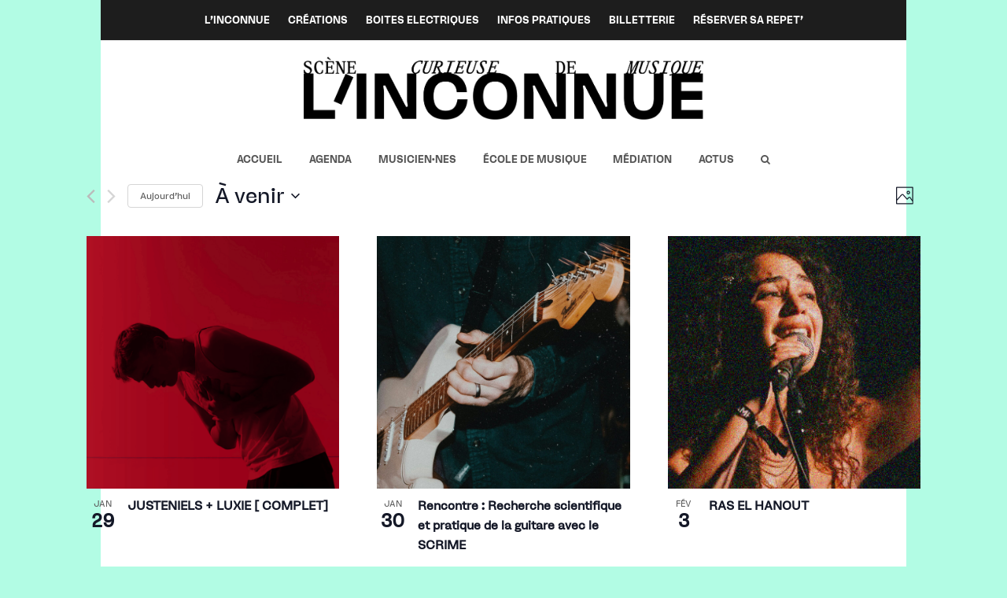

--- FILE ---
content_type: text/html; charset=UTF-8
request_url: https://linconnue.fr/events/photo/
body_size: 26071
content:
<!doctype html>
<html lang="fr-FR" itemscope itemtype="http://schema.org/WebPage">
<head>
<meta charset="UTF-8">
<link rel="profile" href="https://gmpg.org/xfn/11">
<link rel='stylesheet' id='tribe-events-views-v2-bootstrap-datepicker-styles-css' href='https://linconnue.fr/wp-content/plugins/the-events-calendar/vendor/bootstrap-datepicker/css/bootstrap-datepicker.standalone.min.css?ver=6.8.2.1' media='all' />
<link rel='stylesheet' id='tec-variables-skeleton-css' href='https://linconnue.fr/wp-content/plugins/the-events-calendar/common/src/resources/css/variables-skeleton.min.css?ver=6.3.2' media='all' />
<link rel='stylesheet' id='tribe-common-skeleton-style-css' href='https://linconnue.fr/wp-content/plugins/the-events-calendar/common/src/resources/css/common-skeleton.min.css?ver=6.3.2' media='all' />
<link rel='stylesheet' id='tribe-tooltipster-css-css' href='https://linconnue.fr/wp-content/plugins/the-events-calendar/common/vendor/tooltipster/tooltipster.bundle.min.css?ver=6.3.2' media='all' />
<link rel='stylesheet' id='tribe-events-views-v2-skeleton-css' href='https://linconnue.fr/wp-content/plugins/the-events-calendar/src/resources/css/views-skeleton.min.css?ver=6.8.2.1' media='all' />
<link rel='stylesheet' id='tribe-events-views-v2-print-css' href='https://linconnue.fr/wp-content/plugins/the-events-calendar/src/resources/css/views-print.min.css?ver=6.8.2.1' media='print' />
<link rel='stylesheet' id='tec-variables-full-css' href='https://linconnue.fr/wp-content/plugins/the-events-calendar/common/src/resources/css/variables-full.min.css?ver=6.3.2' media='all' />
<link rel='stylesheet' id='tribe-common-full-style-css' href='https://linconnue.fr/wp-content/plugins/the-events-calendar/common/src/resources/css/common-full.min.css?ver=6.3.2' media='all' />
<link rel='stylesheet' id='tribe-events-views-v2-full-css' href='https://linconnue.fr/wp-content/plugins/the-events-calendar/src/resources/css/views-full.min.css?ver=6.8.2.1' media='all' />
<link rel='stylesheet' id='tribe-events-pro-views-v2-print-css' href='https://linconnue.fr/wp-content/plugins/events-calendar-pro/src/resources/css/views-print.min.css?ver=7.3.0' media='print' />
<meta name='robots' content='index, follow, max-image-preview:large, max-snippet:-1, max-video-preview:-1' />

<!-- Google Tag Manager for WordPress by gtm4wp.com -->
<script data-cfasync="false" data-pagespeed-no-defer>
	var gtm4wp_datalayer_name = "dataLayer";
	var dataLayer = dataLayer || [];
</script>
<!-- End Google Tag Manager for WordPress by gtm4wp.com --><meta name="generator" content="Total WordPress Theme v5.1.1">
<meta name="viewport" content="width=device-width, initial-scale=1">
<meta http-equiv="X-UA-Compatible" content="IE=edge" />

	<!-- This site is optimized with the Yoast SEO plugin v23.9 - https://yoast.com/wordpress/plugins/seo/ -->
	<title>Display of Évènements from janvier 29 &#8211; avril 25 &#8211; L&#039;Inconnue</title>
	<link rel="canonical" href="https://linconnue.fr/events/" />
	<link rel="next" href="https://linconnue.fr/events/page/2/" />
	<meta property="og:locale" content="fr_FR" />
	<meta property="og:type" content="website" />
	<meta property="og:title" content="Évènements Archive - L&#039;Inconnue" />
	<meta property="og:url" content="https://linconnue.fr/events/" />
	<meta property="og:site_name" content="L&#039;Inconnue" />
	<meta name="twitter:card" content="summary_large_image" />
	<script type="application/ld+json" class="yoast-schema-graph">{"@context":"https://schema.org","@graph":[{"@type":"CollectionPage","@id":"https://linconnue.fr/events/","url":"https://linconnue.fr/events/","name":"Évènements Archive - L&#039;Inconnue","isPartOf":{"@id":"https://linconnue.fr/#website"},"primaryImageOfPage":{"@id":"https://linconnue.fr/events/#primaryimage"},"image":{"@id":"https://linconnue.fr/events/#primaryimage"},"thumbnailUrl":"https://linconnue.fr/wp-content/uploads/2026/01/4_Malaka_©Ilysan-scaled.jpg","breadcrumb":{"@id":"https://linconnue.fr/events/#breadcrumb"},"inLanguage":"fr-FR"},{"@type":"ImageObject","inLanguage":"fr-FR","@id":"https://linconnue.fr/events/#primaryimage","url":"https://linconnue.fr/wp-content/uploads/2026/01/4_Malaka_©Ilysan-scaled.jpg","contentUrl":"https://linconnue.fr/wp-content/uploads/2026/01/4_Malaka_©Ilysan-scaled.jpg","width":2560,"height":2560},{"@type":"BreadcrumbList","@id":"https://linconnue.fr/events/#breadcrumb","itemListElement":[{"@type":"ListItem","position":1,"name":"Accueil","item":"https://linconnue.fr/"},{"@type":"ListItem","position":2,"name":"Évènements"}]},{"@type":"WebSite","@id":"https://linconnue.fr/#website","url":"https://linconnue.fr/","name":"L&#039;Inconnue","description":"Scène curieuse de musique","publisher":{"@id":"https://linconnue.fr/#organization"},"potentialAction":[{"@type":"SearchAction","target":{"@type":"EntryPoint","urlTemplate":"https://linconnue.fr/?s={search_term_string}"},"query-input":{"@type":"PropertyValueSpecification","valueRequired":true,"valueName":"search_term_string"}}],"inLanguage":"fr-FR"},{"@type":"Organization","@id":"https://linconnue.fr/#organization","name":"L&#039;Inconnue","url":"https://linconnue.fr/","logo":{"@type":"ImageObject","inLanguage":"fr-FR","@id":"https://linconnue.fr/#/schema/logo/image/","url":"https://linconnue.fr/wp-content/uploads/2023/07/INC_LOGO_1.png","contentUrl":"https://linconnue.fr/wp-content/uploads/2023/07/INC_LOGO_1.png","width":2425,"height":382,"caption":"L&#039;Inconnue"},"image":{"@id":"https://linconnue.fr/#/schema/logo/image/"},"sameAs":["https://www.facebook.com/rocketchansonlantirouille","https://www.instagram.com/rocketchanson","https://www.youtube.com/channel/UCAG65E_O5r-qhd58bQxUqEg"]}]}</script>
	<!-- / Yoast SEO plugin. -->


<link rel='dns-prefetch' href='//www.googletagmanager.com' />
<link rel="alternate" type="application/rss+xml" title="L&#039;Inconnue &raquo; Flux" href="https://linconnue.fr/feed/" />
<link rel="alternate" type="application/rss+xml" title="L&#039;Inconnue &raquo; Flux des commentaires" href="https://linconnue.fr/comments/feed/" />
<link rel="alternate" type="text/calendar" title="L&#039;Inconnue &raquo; Flux iCal" href="https://linconnue.fr/events/?ical=1" />
<link rel="alternate" type="application/rss+xml" title="L&#039;Inconnue &raquo; Flux pour Évènements" href="https://linconnue.fr/events/feed/" />
<style id='wp-img-auto-sizes-contain-inline-css'>
img:is([sizes=auto i],[sizes^="auto," i]){contain-intrinsic-size:3000px 1500px}
/*# sourceURL=wp-img-auto-sizes-contain-inline-css */
</style>
<link rel='stylesheet' id='js_composer_front-css' href='https://linconnue.fr/wp-content/plugins/js_composer/assets/css/js_composer.min.css?ver=6.6.0' media='all' />
<link rel='stylesheet' id='tribe-events-pro-mini-calendar-block-styles-css' href='https://linconnue.fr/wp-content/plugins/events-calendar-pro/src/resources/css/tribe-events-pro-mini-calendar-block.min.css?ver=7.3.0' media='all' />
<link rel='stylesheet' id='tec-events-pro-single-css' href='https://linconnue.fr/wp-content/plugins/events-calendar-pro/src/resources/css/events-single.min.css?ver=7.3.0' media='all' />
<link rel='stylesheet' id='tribe-events-virtual-full-css' href='https://linconnue.fr/wp-content/plugins/events-calendar-pro/src/resources/css/events-virtual-full.min.css?ver=1.15.8' media='all' />
<link rel='stylesheet' id='tribe-events-virtual-skeleton-css' href='https://linconnue.fr/wp-content/plugins/events-calendar-pro/src/resources/css/events-virtual-skeleton.min.css?ver=1.15.8' media='all' />
<link rel='stylesheet' id='wp-block-library-css' href='https://linconnue.fr/wp-includes/css/dist/block-library/style.min.css?ver=6.9' media='all' />
<style id='wp-block-button-inline-css'>
.wp-block-button__link{align-content:center;box-sizing:border-box;cursor:pointer;display:inline-block;height:100%;text-align:center;word-break:break-word}.wp-block-button__link.aligncenter{text-align:center}.wp-block-button__link.alignright{text-align:right}:where(.wp-block-button__link){border-radius:9999px;box-shadow:none;padding:calc(.667em + 2px) calc(1.333em + 2px);text-decoration:none}.wp-block-button[style*=text-decoration] .wp-block-button__link{text-decoration:inherit}.wp-block-buttons>.wp-block-button.has-custom-width{max-width:none}.wp-block-buttons>.wp-block-button.has-custom-width .wp-block-button__link{width:100%}.wp-block-buttons>.wp-block-button.has-custom-font-size .wp-block-button__link{font-size:inherit}.wp-block-buttons>.wp-block-button.wp-block-button__width-25{width:calc(25% - var(--wp--style--block-gap, .5em)*.75)}.wp-block-buttons>.wp-block-button.wp-block-button__width-50{width:calc(50% - var(--wp--style--block-gap, .5em)*.5)}.wp-block-buttons>.wp-block-button.wp-block-button__width-75{width:calc(75% - var(--wp--style--block-gap, .5em)*.25)}.wp-block-buttons>.wp-block-button.wp-block-button__width-100{flex-basis:100%;width:100%}.wp-block-buttons.is-vertical>.wp-block-button.wp-block-button__width-25{width:25%}.wp-block-buttons.is-vertical>.wp-block-button.wp-block-button__width-50{width:50%}.wp-block-buttons.is-vertical>.wp-block-button.wp-block-button__width-75{width:75%}.wp-block-button.is-style-squared,.wp-block-button__link.wp-block-button.is-style-squared{border-radius:0}.wp-block-button.no-border-radius,.wp-block-button__link.no-border-radius{border-radius:0!important}:root :where(.wp-block-button .wp-block-button__link.is-style-outline),:root :where(.wp-block-button.is-style-outline>.wp-block-button__link){border:2px solid;padding:.667em 1.333em}:root :where(.wp-block-button .wp-block-button__link.is-style-outline:not(.has-text-color)),:root :where(.wp-block-button.is-style-outline>.wp-block-button__link:not(.has-text-color)){color:currentColor}:root :where(.wp-block-button .wp-block-button__link.is-style-outline:not(.has-background)),:root :where(.wp-block-button.is-style-outline>.wp-block-button__link:not(.has-background)){background-color:initial;background-image:none}
/*# sourceURL=https://linconnue.fr/wp-includes/blocks/button/style.min.css */
</style>
<style id='wp-block-buttons-inline-css'>
.wp-block-buttons{box-sizing:border-box}.wp-block-buttons.is-vertical{flex-direction:column}.wp-block-buttons.is-vertical>.wp-block-button:last-child{margin-bottom:0}.wp-block-buttons>.wp-block-button{display:inline-block;margin:0}.wp-block-buttons.is-content-justification-left{justify-content:flex-start}.wp-block-buttons.is-content-justification-left.is-vertical{align-items:flex-start}.wp-block-buttons.is-content-justification-center{justify-content:center}.wp-block-buttons.is-content-justification-center.is-vertical{align-items:center}.wp-block-buttons.is-content-justification-right{justify-content:flex-end}.wp-block-buttons.is-content-justification-right.is-vertical{align-items:flex-end}.wp-block-buttons.is-content-justification-space-between{justify-content:space-between}.wp-block-buttons.aligncenter{text-align:center}.wp-block-buttons:not(.is-content-justification-space-between,.is-content-justification-right,.is-content-justification-left,.is-content-justification-center) .wp-block-button.aligncenter{margin-left:auto;margin-right:auto;width:100%}.wp-block-buttons[style*=text-decoration] .wp-block-button,.wp-block-buttons[style*=text-decoration] .wp-block-button__link{text-decoration:inherit}.wp-block-buttons.has-custom-font-size .wp-block-button__link{font-size:inherit}.wp-block-buttons .wp-block-button__link{width:100%}.wp-block-button.aligncenter{text-align:center}
/*# sourceURL=https://linconnue.fr/wp-includes/blocks/buttons/style.min.css */
</style>
<style id='wp-block-group-inline-css'>
.wp-block-group{box-sizing:border-box}:where(.wp-block-group.wp-block-group-is-layout-constrained){position:relative}
/*# sourceURL=https://linconnue.fr/wp-includes/blocks/group/style.min.css */
</style>
<style id='wp-block-paragraph-inline-css'>
.is-small-text{font-size:.875em}.is-regular-text{font-size:1em}.is-large-text{font-size:2.25em}.is-larger-text{font-size:3em}.has-drop-cap:not(:focus):first-letter{float:left;font-size:8.4em;font-style:normal;font-weight:100;line-height:.68;margin:.05em .1em 0 0;text-transform:uppercase}body.rtl .has-drop-cap:not(:focus):first-letter{float:none;margin-left:.1em}p.has-drop-cap.has-background{overflow:hidden}:root :where(p.has-background){padding:1.25em 2.375em}:where(p.has-text-color:not(.has-link-color)) a{color:inherit}p.has-text-align-left[style*="writing-mode:vertical-lr"],p.has-text-align-right[style*="writing-mode:vertical-rl"]{rotate:180deg}
/*# sourceURL=https://linconnue.fr/wp-includes/blocks/paragraph/style.min.css */
</style>
<style id='global-styles-inline-css'>
:root{--wp--preset--aspect-ratio--square: 1;--wp--preset--aspect-ratio--4-3: 4/3;--wp--preset--aspect-ratio--3-4: 3/4;--wp--preset--aspect-ratio--3-2: 3/2;--wp--preset--aspect-ratio--2-3: 2/3;--wp--preset--aspect-ratio--16-9: 16/9;--wp--preset--aspect-ratio--9-16: 9/16;--wp--preset--color--black: #000000;--wp--preset--color--cyan-bluish-gray: #abb8c3;--wp--preset--color--white: #ffffff;--wp--preset--color--pale-pink: #f78da7;--wp--preset--color--vivid-red: #cf2e2e;--wp--preset--color--luminous-vivid-orange: #ff6900;--wp--preset--color--luminous-vivid-amber: #fcb900;--wp--preset--color--light-green-cyan: #7bdcb5;--wp--preset--color--vivid-green-cyan: #00d084;--wp--preset--color--pale-cyan-blue: #8ed1fc;--wp--preset--color--vivid-cyan-blue: #0693e3;--wp--preset--color--vivid-purple: #9b51e0;--wp--preset--gradient--vivid-cyan-blue-to-vivid-purple: linear-gradient(135deg,rgb(6,147,227) 0%,rgb(155,81,224) 100%);--wp--preset--gradient--light-green-cyan-to-vivid-green-cyan: linear-gradient(135deg,rgb(122,220,180) 0%,rgb(0,208,130) 100%);--wp--preset--gradient--luminous-vivid-amber-to-luminous-vivid-orange: linear-gradient(135deg,rgb(252,185,0) 0%,rgb(255,105,0) 100%);--wp--preset--gradient--luminous-vivid-orange-to-vivid-red: linear-gradient(135deg,rgb(255,105,0) 0%,rgb(207,46,46) 100%);--wp--preset--gradient--very-light-gray-to-cyan-bluish-gray: linear-gradient(135deg,rgb(238,238,238) 0%,rgb(169,184,195) 100%);--wp--preset--gradient--cool-to-warm-spectrum: linear-gradient(135deg,rgb(74,234,220) 0%,rgb(151,120,209) 20%,rgb(207,42,186) 40%,rgb(238,44,130) 60%,rgb(251,105,98) 80%,rgb(254,248,76) 100%);--wp--preset--gradient--blush-light-purple: linear-gradient(135deg,rgb(255,206,236) 0%,rgb(152,150,240) 100%);--wp--preset--gradient--blush-bordeaux: linear-gradient(135deg,rgb(254,205,165) 0%,rgb(254,45,45) 50%,rgb(107,0,62) 100%);--wp--preset--gradient--luminous-dusk: linear-gradient(135deg,rgb(255,203,112) 0%,rgb(199,81,192) 50%,rgb(65,88,208) 100%);--wp--preset--gradient--pale-ocean: linear-gradient(135deg,rgb(255,245,203) 0%,rgb(182,227,212) 50%,rgb(51,167,181) 100%);--wp--preset--gradient--electric-grass: linear-gradient(135deg,rgb(202,248,128) 0%,rgb(113,206,126) 100%);--wp--preset--gradient--midnight: linear-gradient(135deg,rgb(2,3,129) 0%,rgb(40,116,252) 100%);--wp--preset--font-size--small: 13px;--wp--preset--font-size--medium: 20px;--wp--preset--font-size--large: 36px;--wp--preset--font-size--x-large: 42px;--wp--preset--spacing--20: 0.44rem;--wp--preset--spacing--30: 0.67rem;--wp--preset--spacing--40: 1rem;--wp--preset--spacing--50: 1.5rem;--wp--preset--spacing--60: 2.25rem;--wp--preset--spacing--70: 3.38rem;--wp--preset--spacing--80: 5.06rem;--wp--preset--shadow--natural: 6px 6px 9px rgba(0, 0, 0, 0.2);--wp--preset--shadow--deep: 12px 12px 50px rgba(0, 0, 0, 0.4);--wp--preset--shadow--sharp: 6px 6px 0px rgba(0, 0, 0, 0.2);--wp--preset--shadow--outlined: 6px 6px 0px -3px rgb(255, 255, 255), 6px 6px rgb(0, 0, 0);--wp--preset--shadow--crisp: 6px 6px 0px rgb(0, 0, 0);}:where(.is-layout-flex){gap: 0.5em;}:where(.is-layout-grid){gap: 0.5em;}body .is-layout-flex{display: flex;}.is-layout-flex{flex-wrap: wrap;align-items: center;}.is-layout-flex > :is(*, div){margin: 0;}body .is-layout-grid{display: grid;}.is-layout-grid > :is(*, div){margin: 0;}:where(.wp-block-columns.is-layout-flex){gap: 2em;}:where(.wp-block-columns.is-layout-grid){gap: 2em;}:where(.wp-block-post-template.is-layout-flex){gap: 1.25em;}:where(.wp-block-post-template.is-layout-grid){gap: 1.25em;}.has-black-color{color: var(--wp--preset--color--black) !important;}.has-cyan-bluish-gray-color{color: var(--wp--preset--color--cyan-bluish-gray) !important;}.has-white-color{color: var(--wp--preset--color--white) !important;}.has-pale-pink-color{color: var(--wp--preset--color--pale-pink) !important;}.has-vivid-red-color{color: var(--wp--preset--color--vivid-red) !important;}.has-luminous-vivid-orange-color{color: var(--wp--preset--color--luminous-vivid-orange) !important;}.has-luminous-vivid-amber-color{color: var(--wp--preset--color--luminous-vivid-amber) !important;}.has-light-green-cyan-color{color: var(--wp--preset--color--light-green-cyan) !important;}.has-vivid-green-cyan-color{color: var(--wp--preset--color--vivid-green-cyan) !important;}.has-pale-cyan-blue-color{color: var(--wp--preset--color--pale-cyan-blue) !important;}.has-vivid-cyan-blue-color{color: var(--wp--preset--color--vivid-cyan-blue) !important;}.has-vivid-purple-color{color: var(--wp--preset--color--vivid-purple) !important;}.has-black-background-color{background-color: var(--wp--preset--color--black) !important;}.has-cyan-bluish-gray-background-color{background-color: var(--wp--preset--color--cyan-bluish-gray) !important;}.has-white-background-color{background-color: var(--wp--preset--color--white) !important;}.has-pale-pink-background-color{background-color: var(--wp--preset--color--pale-pink) !important;}.has-vivid-red-background-color{background-color: var(--wp--preset--color--vivid-red) !important;}.has-luminous-vivid-orange-background-color{background-color: var(--wp--preset--color--luminous-vivid-orange) !important;}.has-luminous-vivid-amber-background-color{background-color: var(--wp--preset--color--luminous-vivid-amber) !important;}.has-light-green-cyan-background-color{background-color: var(--wp--preset--color--light-green-cyan) !important;}.has-vivid-green-cyan-background-color{background-color: var(--wp--preset--color--vivid-green-cyan) !important;}.has-pale-cyan-blue-background-color{background-color: var(--wp--preset--color--pale-cyan-blue) !important;}.has-vivid-cyan-blue-background-color{background-color: var(--wp--preset--color--vivid-cyan-blue) !important;}.has-vivid-purple-background-color{background-color: var(--wp--preset--color--vivid-purple) !important;}.has-black-border-color{border-color: var(--wp--preset--color--black) !important;}.has-cyan-bluish-gray-border-color{border-color: var(--wp--preset--color--cyan-bluish-gray) !important;}.has-white-border-color{border-color: var(--wp--preset--color--white) !important;}.has-pale-pink-border-color{border-color: var(--wp--preset--color--pale-pink) !important;}.has-vivid-red-border-color{border-color: var(--wp--preset--color--vivid-red) !important;}.has-luminous-vivid-orange-border-color{border-color: var(--wp--preset--color--luminous-vivid-orange) !important;}.has-luminous-vivid-amber-border-color{border-color: var(--wp--preset--color--luminous-vivid-amber) !important;}.has-light-green-cyan-border-color{border-color: var(--wp--preset--color--light-green-cyan) !important;}.has-vivid-green-cyan-border-color{border-color: var(--wp--preset--color--vivid-green-cyan) !important;}.has-pale-cyan-blue-border-color{border-color: var(--wp--preset--color--pale-cyan-blue) !important;}.has-vivid-cyan-blue-border-color{border-color: var(--wp--preset--color--vivid-cyan-blue) !important;}.has-vivid-purple-border-color{border-color: var(--wp--preset--color--vivid-purple) !important;}.has-vivid-cyan-blue-to-vivid-purple-gradient-background{background: var(--wp--preset--gradient--vivid-cyan-blue-to-vivid-purple) !important;}.has-light-green-cyan-to-vivid-green-cyan-gradient-background{background: var(--wp--preset--gradient--light-green-cyan-to-vivid-green-cyan) !important;}.has-luminous-vivid-amber-to-luminous-vivid-orange-gradient-background{background: var(--wp--preset--gradient--luminous-vivid-amber-to-luminous-vivid-orange) !important;}.has-luminous-vivid-orange-to-vivid-red-gradient-background{background: var(--wp--preset--gradient--luminous-vivid-orange-to-vivid-red) !important;}.has-very-light-gray-to-cyan-bluish-gray-gradient-background{background: var(--wp--preset--gradient--very-light-gray-to-cyan-bluish-gray) !important;}.has-cool-to-warm-spectrum-gradient-background{background: var(--wp--preset--gradient--cool-to-warm-spectrum) !important;}.has-blush-light-purple-gradient-background{background: var(--wp--preset--gradient--blush-light-purple) !important;}.has-blush-bordeaux-gradient-background{background: var(--wp--preset--gradient--blush-bordeaux) !important;}.has-luminous-dusk-gradient-background{background: var(--wp--preset--gradient--luminous-dusk) !important;}.has-pale-ocean-gradient-background{background: var(--wp--preset--gradient--pale-ocean) !important;}.has-electric-grass-gradient-background{background: var(--wp--preset--gradient--electric-grass) !important;}.has-midnight-gradient-background{background: var(--wp--preset--gradient--midnight) !important;}.has-small-font-size{font-size: var(--wp--preset--font-size--small) !important;}.has-medium-font-size{font-size: var(--wp--preset--font-size--medium) !important;}.has-large-font-size{font-size: var(--wp--preset--font-size--large) !important;}.has-x-large-font-size{font-size: var(--wp--preset--font-size--x-large) !important;}
/*# sourceURL=global-styles-inline-css */
</style>
<style id='block-style-variation-styles-inline-css'>
:root :where(.wp-block-button.is-style-outline--1 .wp-block-button__link){background: transparent none;border-color: currentColor;border-width: 2px;border-style: solid;color: currentColor;padding-top: 0.667em;padding-right: 1.33em;padding-bottom: 0.667em;padding-left: 1.33em;}
:root :where(.wp-block-button.is-style-outline--2 .wp-block-button__link){background: transparent none;border-color: currentColor;border-width: 2px;border-style: solid;color: currentColor;padding-top: 0.667em;padding-right: 1.33em;padding-bottom: 0.667em;padding-left: 1.33em;}
/*# sourceURL=block-style-variation-styles-inline-css */
</style>

<style id='classic-theme-styles-inline-css'>
/*! This file is auto-generated */
.wp-block-button__link{color:#fff;background-color:#32373c;border-radius:9999px;box-shadow:none;text-decoration:none;padding:calc(.667em + 2px) calc(1.333em + 2px);font-size:1.125em}.wp-block-file__button{background:#32373c;color:#fff;text-decoration:none}
/*# sourceURL=/wp-includes/css/classic-themes.min.css */
</style>
<link rel='stylesheet' id='rs-plugin-settings-css' href='https://linconnue.fr/wp-content/plugins/revslider/public/assets/css/rs6.css?ver=6.4.11' media='all' />
<style id='rs-plugin-settings-inline-css'>
#rs-demo-id {}
/*# sourceURL=rs-plugin-settings-inline-css */
</style>
<link rel='stylesheet' id='t4bnewsticker-css' href='https://linconnue.fr/wp-content/plugins/t4b-news-ticker/assets/css/t4bnewsticker.css?ver=1.3.1' media='all' />
<link rel='stylesheet' id='wp-event-manager-frontend-css' href='https://linconnue.fr/wp-content/plugins/wp-event-manager/assets/css/frontend.min.css?ver=6.9' media='all' />
<link rel='stylesheet' id='wp-event-manager-jquery-ui-css-css' href='https://linconnue.fr/wp-content/plugins/wp-event-manager/assets/js/jquery-ui/jquery-ui.css?ver=6.9' media='all' />
<link rel='stylesheet' id='wp-event-manager-jquery-timepicker-css-css' href='https://linconnue.fr/wp-content/plugins/wp-event-manager/assets/js/jquery-timepicker/jquery.timepicker.min.css?ver=6.9' media='all' />
<link rel='stylesheet' id='wp-event-manager-grid-style-css' href='https://linconnue.fr/wp-content/plugins/wp-event-manager/assets/css/wpem-grid.min.css?ver=6.9' media='all' />
<link rel='stylesheet' id='wp-event-manager-font-style-css' href='https://linconnue.fr/wp-content/plugins/wp-event-manager/assets/fonts/style.css?ver=6.9' media='all' />
<link rel='stylesheet' id='wpex-the-events-calendar-css' href='https://linconnue.fr/wp-content/themes/Total/assets/css/wpex-the-events-calendar.css?ver=6.9' media='all' />
<link rel='stylesheet' id='wpex-style-css' href='https://linconnue.fr/wp-content/themes/Total/style.css?ver=5.1.1' media='all' />
<link rel='stylesheet' id='wpex-mobile-menu-breakpoint-max-css' href='https://linconnue.fr/wp-content/themes/Total/assets/css/wpex-mobile-menu-breakpoint-max.css?ver=5.1.1' media='only screen and (max-width:959px)' />
<link rel='stylesheet' id='wpex-mobile-menu-breakpoint-min-css' href='https://linconnue.fr/wp-content/themes/Total/assets/css/wpex-mobile-menu-breakpoint-min.css?ver=5.1.1' media='only screen and (min-width:960px)' />
<link rel='stylesheet' id='wpex-wpbakery-css' href='https://linconnue.fr/wp-content/themes/Total/assets/css/wpex-wpbakery.css?ver=5.1.1' media='all' />
<link rel='stylesheet' id='ticons-css' href='https://linconnue.fr/wp-content/themes/Total/assets/lib/ticons/css/ticons.min.css?ver=5.1.1' media='all' />
<link rel='stylesheet' id='vcex-shortcodes-css' href='https://linconnue.fr/wp-content/themes/Total/assets/css/vcex-shortcodes.css?ver=5.1.1' media='all' />
<link rel='stylesheet' id='tec-events-pro-archives-style-css' href='https://linconnue.fr/wp-content/plugins/events-calendar-pro/src/resources/css/custom-tables-v1/archives.min.css?ver=7.3.0' media='all' />
<script src="https://linconnue.fr/wp-includes/js/jquery/jquery.min.js?ver=3.7.1" id="jquery-core-js"></script>
<script src="https://linconnue.fr/wp-includes/js/jquery/jquery-migrate.min.js?ver=3.4.1" id="jquery-migrate-js"></script>
<script src="https://linconnue.fr/wp-content/plugins/the-events-calendar/common/src/resources/js/tribe-common.min.js?ver=6.3.2" id="tribe-common-js"></script>
<script src="https://linconnue.fr/wp-content/plugins/the-events-calendar/src/resources/js/views/breakpoints.min.js?ver=6.8.2.1" id="tribe-events-views-v2-breakpoints-js"></script>
<script src="https://linconnue.fr/wp-content/plugins/revslider/public/assets/js/rbtools.min.js?ver=6.4.8" id="tp-tools-js"></script>
<script src="https://linconnue.fr/wp-content/plugins/revslider/public/assets/js/rs6.min.js?ver=6.4.11" id="revmin-js"></script>

<!-- Extrait de code de la balise Google (gtag.js) ajouté par Site Kit -->

<!-- Extrait Google Analytics ajouté par Site Kit -->
<script src="https://www.googletagmanager.com/gtag/js?id=G-JGNWFE15TB" id="google_gtagjs-js" async></script>
<script id="google_gtagjs-js-after">
window.dataLayer = window.dataLayer || [];function gtag(){dataLayer.push(arguments);}
gtag("set","linker",{"domains":["linconnue.fr"]});
gtag("js", new Date());
gtag("set", "developer_id.dZTNiMT", true);
gtag("config", "G-JGNWFE15TB");
//# sourceURL=google_gtagjs-js-after
</script>

<!-- Extrait de code de la balise Google de fin (gtag.js) ajouté par Site Kit -->
<link rel="https://api.w.org/" href="https://linconnue.fr/wp-json/" /><link rel="EditURI" type="application/rsd+xml" title="RSD" href="https://linconnue.fr/xmlrpc.php?rsd" />
<meta name="generator" content="WordPress 6.9" />
<meta name="generator" content="Site Kit by Google 1.140.0" /><meta name="tec-api-version" content="v1"><meta name="tec-api-origin" content="https://linconnue.fr"><link rel="alternate" href="https://linconnue.fr/wp-json/tribe/events/v1/" />
<!-- Google Tag Manager for WordPress by gtm4wp.com -->
<!-- GTM Container placement set to footer -->
<script data-cfasync="false" data-pagespeed-no-defer type="text/javascript">
	var dataLayer_content = {"pagePostType":"tribe_events"};
	dataLayer.push( dataLayer_content );
</script>
<script data-cfasync="false">
(function(w,d,s,l,i){w[l]=w[l]||[];w[l].push({'gtm.start':
new Date().getTime(),event:'gtm.js'});var f=d.getElementsByTagName(s)[0],
j=d.createElement(s),dl=l!='dataLayer'?'&l='+l:'';j.async=true;j.src=
'//www.googletagmanager.com/gtm.js?id='+i+dl;f.parentNode.insertBefore(j,f);
})(window,document,'script','dataLayer','GTM-P9JR49F');
</script>
<!-- End Google Tag Manager for WordPress by gtm4wp.com --><link rel="preload" href="https://linconnue.fr/wp-content/themes/Total/assets/lib/ticons/fonts/ticons-webfont.woff2" type="font/woff2" as="font" crossorigin><style type="text/css">.wpa-field--website_address, .adverts-field-name-website_address { display: none !important }</style><noscript><style>body .wpex-vc-row-stretched,body .vc_row-o-full-height{visibility:visible;}</style></noscript><link rel="icon" href="https://linconnue.fr/wp-content/uploads/2023/07/cropped-FAVINCON-32x32.png" sizes="32x32" />
<link rel="icon" href="https://linconnue.fr/wp-content/uploads/2023/07/cropped-FAVINCON-192x192.png" sizes="192x192" />
<link rel="apple-touch-icon" href="https://linconnue.fr/wp-content/uploads/2023/07/cropped-FAVINCON-180x180.png" />
<meta name="msapplication-TileImage" content="https://linconnue.fr/wp-content/uploads/2023/07/cropped-FAVINCON-270x270.png" />
<script type="text/javascript">function setREVStartSize(e){
			//window.requestAnimationFrame(function() {				 
				window.RSIW = window.RSIW===undefined ? window.innerWidth : window.RSIW;	
				window.RSIH = window.RSIH===undefined ? window.innerHeight : window.RSIH;	
				try {								
					var pw = document.getElementById(e.c).parentNode.offsetWidth,
						newh;
					pw = pw===0 || isNaN(pw) ? window.RSIW : pw;
					e.tabw = e.tabw===undefined ? 0 : parseInt(e.tabw);
					e.thumbw = e.thumbw===undefined ? 0 : parseInt(e.thumbw);
					e.tabh = e.tabh===undefined ? 0 : parseInt(e.tabh);
					e.thumbh = e.thumbh===undefined ? 0 : parseInt(e.thumbh);
					e.tabhide = e.tabhide===undefined ? 0 : parseInt(e.tabhide);
					e.thumbhide = e.thumbhide===undefined ? 0 : parseInt(e.thumbhide);
					e.mh = e.mh===undefined || e.mh=="" || e.mh==="auto" ? 0 : parseInt(e.mh,0);		
					if(e.layout==="fullscreen" || e.l==="fullscreen") 						
						newh = Math.max(e.mh,window.RSIH);					
					else{					
						e.gw = Array.isArray(e.gw) ? e.gw : [e.gw];
						for (var i in e.rl) if (e.gw[i]===undefined || e.gw[i]===0) e.gw[i] = e.gw[i-1];					
						e.gh = e.el===undefined || e.el==="" || (Array.isArray(e.el) && e.el.length==0)? e.gh : e.el;
						e.gh = Array.isArray(e.gh) ? e.gh : [e.gh];
						for (var i in e.rl) if (e.gh[i]===undefined || e.gh[i]===0) e.gh[i] = e.gh[i-1];
											
						var nl = new Array(e.rl.length),
							ix = 0,						
							sl;					
						e.tabw = e.tabhide>=pw ? 0 : e.tabw;
						e.thumbw = e.thumbhide>=pw ? 0 : e.thumbw;
						e.tabh = e.tabhide>=pw ? 0 : e.tabh;
						e.thumbh = e.thumbhide>=pw ? 0 : e.thumbh;					
						for (var i in e.rl) nl[i] = e.rl[i]<window.RSIW ? 0 : e.rl[i];
						sl = nl[0];									
						for (var i in nl) if (sl>nl[i] && nl[i]>0) { sl = nl[i]; ix=i;}															
						var m = pw>(e.gw[ix]+e.tabw+e.thumbw) ? 1 : (pw-(e.tabw+e.thumbw)) / (e.gw[ix]);					
						newh =  (e.gh[ix] * m) + (e.tabh + e.thumbh);
					}				
					if(window.rs_init_css===undefined) window.rs_init_css = document.head.appendChild(document.createElement("style"));					
					document.getElementById(e.c).height = newh+"px";
					window.rs_init_css.innerHTML += "#"+e.c+"_wrapper { height: "+newh+"px }";				
				} catch(e){
					console.log("Failure at Presize of Slider:" + e)
				}					   
			//});
		  };</script>
		<style id="wp-custom-css">
			.boxed-main-layout #outer-wrap{padding:0 30px}.single-tribe_events .tribe-events-single .tribe-events-event-meta{background-color:transparent;color:#141827;display:none}.tribe-events-cal-links{display:none}.tribe-events-single-event-title{display:none}.single-tribe_events #tribe-events-content .tribe-events-schedule{display:none}.tribe-events-single .tribe-events-sub-nav{display:none}.tribe-events-event-image img{display:none}.tribe-common .tribe-common-b2{display:none}.tribe-events .tribe-events-c-small-cta>*{display:none}.tribe-common .tribe-common-h6{font-size:24px}.tribe-events .tribe-events-l-container{padding-bottom:80px;padding-top:2px}		</style>
		<noscript><style> .wpb_animate_when_almost_visible { opacity: 1; }</style></noscript><style data-type="wpex-css" id="wpex-css">/*ACCENT COLOR*/.vc_toggle_total .vc_toggle_title,.vcex-module a:hover .wpex-heading,.vcex-icon-box-link-wrap:hover .wpex-heading,.wpex-text-accent,.wpex-hover-text-accent:hover,.wpex-accent-color,#site-navigation .dropdown-menu >li.menu-item >a:hover,#site-navigation .dropdown-menu >li.menu-item.current-menu-item >a,#site-navigation .dropdown-menu >li.menu-item.current-menu-parent >a,.modern-menu-widget a:hover,.theme-button.outline,.theme-button.clean,a,h1 a:hover,h2 a:hover,h3 a:hover,h4 a:hover,h5 a:hover,h6 a:hover,.entry-title a:hover,.meta a:hover,.wpex-heading a:hover,.is-style-outline .wp-block-button__link:not(.has-color):not(.has-text-color):not(.has-background),.wp-block-button__link.is-style-outline:not(.has-color):not(.has-text-color):not(.has-background),.tribe-events .tribe-events-c-ical__link,.single-tribe_events a.tribe-events-gcal,.single-tribe_events a.tribe-events-gcal:hover,.single-tribe_events a.tribe-events-ical,.single-tribe_events a.tribe-events-ical:hover,.tribe-common .tribe-common-c-svgicon{color:#fa0215}.vcex-testimonials-fullslider .sp-button:hover,.vcex-testimonials-fullslider .sp-selected-button,.vcex-testimonials-fullslider.light-skin .sp-button:hover,.vcex-testimonials-fullslider.light-skin .sp-selected-button,.vcex-testimonials-fullslider .sp-button.sp-selected-button,.vcex-testimonials-fullslider .sp-button:hover,.wpex-bg-accent,.wpex-hover-bg-accent:hover,.wpex-bg-accent_alt,.wpex-hover-bg-accent_alt:hover,.wpex-badge,.wpex-accent-bg,input[type="submit"],.theme-button,button,.button,.active >.theme-button,.theme-button.active,.theme-button.outline:hover,.active >.theme-button.outline,.theme-button.outline.active,.theme-button.outline:hover,.post-edit a,.background-highlight,.tagcloud a:hover,.post-tags a:hover,.wpex-carousel .owl-dot.active,.wpex-carousel .owl-prev,.wpex-carousel .owl-next,body #header-two-search #header-two-search-submit,#site-navigation .menu-button >a >span.link-inner,.modern-menu-widget li.menu-item.current-menu-item a,#sidebar .widget_nav_menu .current-menu-item >a,.widget_nav_menu_accordion .widget_nav_menu li.menu-item.current-menu-item >a,#site-navigation-wrap.has-menu-underline .main-navigation-ul>li>a>.link-inner::after,#wp-calendar caption,#wp-calendar tbody td:hover a,.is-style-fill .wp-block-button__link:not(.has-background),.wp-block-button__link.is-style-fill:not(.has-background),.is-style-outline .wp-block-button__link:not(.has-color):not(.has-text-color):not(.has-background):hover,.wp-block-button__link.is-style-outline:not(.has-color):not(.has-text-color):not(.has-background):hover,.tribe-common .tribe-common-c-btn,.tribe-common a.tribe-common-c-btn,#tribe-events .tribe-events-button,#tribe_events_filters_wrapper input[type=submit],.tribe-events-button,.tribe-events-calendar td.tribe-events-present div[id*=tribe-events-daynum-],.tribe-events-calendar td.tribe-events-present div[id*=tribe-events-daynum-]>a{background-color:#fa0215}.wpb_tabs.tab-style-alternative-two .wpb_tabs_nav li.ui-tabs-active a{border-bottom-color:#fa0215}.wpex-border-accent{border-color:#fa0215}.wpex-hover-border-accent:hover{border-color:#fa0215}.wpex-slider .sp-bottom-thumbnails.sp-has-pointer .sp-selected-thumbnail:before,.wpex-slider .sp-bottom-thumbnails.sp-has-pointer .sp-selected-thumbnail:after{border-bottom-color:#fa0215}.theme-button.outline{border-color:#fa0215}.wpex-dropdown-top-border #site-navigation .dropdown-menu li.menu-item ul.sub-menu{border-top-color:#fa0215}.theme-heading.border-w-color span.text{border-bottom-color:#fa0215}.is-style-outline .wp-block-button__link:not(.has-color):not(.has-text-color):not(.has-background){border-color:#fa0215}.wp-block-button__link.is-style-outline:not(.has-color):not(.has-text-color):not(.has-background){border-color:#fa0215}.tribe-events .tribe-events-c-ical__link{border-color:#fa0215}/*ACCENT HOVER COLOR*/.wpex-bg-accent_alt,.wpex-hover-bg-accent_alt:hover,.post-edit a:hover,.theme-button:hover,input[type="submit"]:hover,button:hover,.button:hover,.active >.theme-button,.theme-button.active,.wpex-carousel .owl-prev:hover,.wpex-carousel .owl-next:hover,#site-navigation .menu-button >a >span.link-inner:hover,.tribe-common .tribe-common-c-btn:hover,.tribe-common a.tribe-common-c-btn:hover,#tribe-events .tribe-events-button:hover,#tribe_events_filters_wrapper input[type=submit]:hover,.tribe-events-button:hover,.tribe-events-calendar td.tribe-events-present div[id*=tribe-events-daynum-]:hover,.tribe-events-calendar td.tribe-events-present div[id*=tribe-events-daynum-]>a:hover,.tribe-events .tribe-events-c-ical__link:hover{background-color:#fa0215}.wpex-text-accent_alt,.wpex-hover-text-accent_alt:hover{color:#fa0215}/*CUSTOM FONTS*/@font-face{font-family:'Ginka Regular';src:url(https://linconnue.fr/wp-content/uploads/2024/02/Ginka-Light.woff2) format('woff2'),url(https://linconnue.fr/wp-content/uploads/2024/02/Ginka-Light.woff) format('woff');font-weight:100;font-style:normal;font-display:swap}/*CUSTOM FONTS*/@font-face{font-family:'Review Mono Cursive';src:url(https://linconnue.fr/wp-content/uploads/2023/07/ReviewMonoCursive.woff) format('woff2'),url(https://linconnue.fr/wp-content/uploads/2023/07/ReviewMonoCursive.woff2) format('woff');font-weight:100;font-style:normal;font-display:swap}/*CUSTOM FONTS*/@font-face{font-family:'Review Mono Regular';src:url(https://linconnue.fr/wp-content/uploads/2023/07/ReviewMonoRegular.woff) format('woff2'),url(https://linconnue.fr/wp-content/uploads/2023/07/ReviewMonoRegular.woff2) format('woff');font-weight:100;font-style:normal;font-display:swap}/*CUSTOM FONTS*/@font-face{font-family:'Ginka Book Italic';src:url(https://linconnue.fr/wp-content/uploads/2023/07/Ginka-Book_Italic.woff) format('woff2'),url(https://linconnue.fr/wp-content/uploads/2023/07/Ginka-Book_Italic.woff2) format('woff');font-weight:100;font-style:normal;font-display:swap}/*CUSTOM FONTS*/@font-face{font-family:'Ginka Bold Italic';src:url(https://linconnue.fr/wp-content/uploads/2023/07/Ginka-Bold_Italic.woff) format('woff2'),url(https://linconnue.fr/wp-content/uploads/2023/07/Ginka-Bold_Italic.woff2) format('woff');font-weight:100;font-style:normal;font-display:swap}/*CUSTOM FONTS*/@font-face{font-family:'Ginka Book';src:url(https://linconnue.fr/wp-content/uploads/2023/07/Ginka-Book.woff) format('woff2'),url(https://linconnue.fr/wp-content/uploads/2023/07/Ginka-Book.woff2) format('woff');font-weight:100;font-style:normal;font-display:swap}/*CUSTOM FONTS*/@font-face{font-family:'Ginka Bold';src:url(https://linconnue.fr/wp-content/uploads/2023/07/Ginka-Bold.woff) format('woff2'),url(https://linconnue.fr/wp-content/uploads/2023/07/Ginka-Bold.woff2) format('woff');font-weight:100;font-style:normal;font-display:swap}.has-accent-background-color{background-color:#fa0215}.has-accent-color{color:#fa0215}/*TYPOGRAPHY*/body{font-family:"Ginka Book"}.theme-button,input[type="submit"],button,#site-navigation .menu-button>a>span.link-inner,.woocommerce .button{font-family:"Review Mono Cursive";font-weight:900;font-style:normal;text-transform:uppercase}#top-bar-content{font-family:"Ginka Bold";font-weight:200;font-style:normal;font-size:13px;text-transform:uppercase}.header-aside-content{font-family:"Ginka Book"}#site-navigation .dropdown-menu .link-inner{font-family:"Ginka Bold";font-style:normal;font-size:13px;text-transform:uppercase}#site-navigation .dropdown-menu ul .link-inner{font-family:"Ginka Bold";text-transform:uppercase}.wpex-mobile-menu,#sidr-main{font-family:"Ginka Book";text-transform:uppercase}.blog-entry-title.entry-title,.blog-entry-title.entry-title a,.blog-entry-title.entry-title a:hover{font-family:"Ginka Book Italic";font-weight:200;text-transform:uppercase}.blog-entry .meta{font-family:"Ginka Book"}.blog-entry-excerpt{font-family:"Ginka Book"}body.single-post .single-post-title{font-family:"Review Mono Cursive";text-transform:uppercase}.single-post .meta{font-family:"Ginka Book"}h1,h2,h3,h4,h5,h6,.theme-heading,.page-header-title,.wpex-heading,.vcex-heading,.entry-title,.wpex-font-heading{font-family:"Ginka Bold";text-transform:uppercase}.theme-heading{font-family:"Ginka Book"}h1,.wpex-h1{font-family:"Ginka Bold";font-style:normal;text-transform:uppercase}h2,.wpex-h2{font-family:"Ginka Book";font-weight:400;font-style:normal;text-transform:uppercase}h3,.wpex-h3{font-family:"Ginka Book";text-transform:uppercase}h4,.wpex-h4{font-family:"Review Mono Cursive";text-transform:uppercase}.single-blog-content,.vcex-post-content-c,.wpb_text_column,body.no-composer .single-content,.woocommerce-Tabs-panel--description{font-family:"Ginka Regular"}#footer-widgets{font-family:"Review Mono Regular";font-style:normal;font-size:12px;line-height:1;letter-spacing:1px;text-transform:uppercase}.footer-widget .widget-title{font-family:"Ginka Bold"}#copyright{font-family:"Review Mono Cursive"}#footer-bottom-menu{font-family:"Review Mono Regular";text-transform:uppercase}/*ADVANCED STYLING CSS*/#site-logo img{max-height:80px}/*CUSTOMIZER STYLING*/body,.footer-has-reveal #main,body.boxed-main-layout{background-color:#b2fce4}a,.meta a:hover,h1 a:hover,h2 a:hover,h3 a:hover,h4 a:hover,h5 a:hover,h6 a:hover,.entry-title a:hover,.wpex-heading a:hover,.vcex-module a:hover .wpex-heading,.vcex-icon-box-link-wrap:hover .wpex-heading{color:#fa0215}a:hover{color:#fa0215}.theme-button,input[type="submit"],button,#site-navigation .menu-button >a >span.link-inner,.button,.added_to_cart{background-color:#1d1d1d;color:#fffdf2}.theme-button:hover,input[type="submit"]:hover,button:hover,#site-navigation .menu-button >a:hover >span.link-inner,.button:hover,.added_to_cart:hover{background-color:#1d1d1d;color:#fffdf2}#site-scroll-top{color:#f35a2b;background-color:#fffdf2}.container,.boxed-main-layout #wrap{width:1024px}#top-bar-wrap{background-color:#1d1d1d;color:#ffffff}.wpex-top-bar-sticky{background-color:#1d1d1d}#top-bar-content strong{color:#ffffff}#top-bar a:not(.theme-button):not(.wpex-social-btn){color:#ffffff}#top-bar a:not(.theme-button):not(.wpex-social-btn):hover{color:#fa0215}#site-header #site-header-inner{padding-top:20px;padding-bottom:5px}#site-logo{padding-bottom:20px}#site-navigation >ul li.menu-item{border-color:#ffffff}#site-navigation a{border-color:#ffffff}#site-navigation ul{border-color:#ffffff}#site-navigation-wrap{border-color:#ffffff}#site-navigation{border-color:#ffffff}.navbar-style-six #site-navigation{border-color:#ffffff}#site-navigation-sticky-wrapper.is-sticky #site-navigation-wrap{border-color:#ffffff}#site-navigation .dropdown-menu >li.menu-item >a:hover,#site-navigation .dropdown-menu >li.menu-item.dropdown.sfHover >a{color:#fa0215}#site-header #site-navigation .dropdown-menu ul.sub-menu >li.menu-item >a:hover{color:#fa0215}#site-header #site-navigation .dropdown-menu ul.sub-menu >li.menu-item.current-menu-item >a{color:#fa0215}#sidr-main{background-color:#fa0215;color:#b2fce4}.sidr a:hover,.sidr-class-menu-item-has-children.active >a{color:#b2fce4}.vc_column-inner{margin-bottom:40px}</style></head>

<body data-rsssl=1 class="archive post-type-archive post-type-archive-tribe_events wp-custom-logo wp-embed-responsive wp-theme-Total tribe-events-page-template tribe-no-js tribe-filter-live wpex-theme wpex-responsive boxed-main-layout has-composer wpex-live-site content-full-width has-topbar sidebar-widget-icons hasnt-overlay-header page-header-disabled wpex-antialiased wpex-mobile-toggle-menu-navbar has-mobile-menu wpex-share-p-horizontal total wpb-js-composer js-comp-ver-6.6.0 vc_responsive">

	
	
	<div class="wpex-site-overlay"></div>
<a href="#content" class="skip-to-content">skip to Main Content</a><span data-ls_id="#site_top"></span>
<div id="wpex-mobile-menu-navbar" class="wpex-mobile-menu-toggle show-at-mm-breakpoint wpex-bg-gray-A900">
	<div class="container">
		<div class="wpex-flex wpex-items-center wpex-justify-between wpex-text-white wpex-child-inherit-color wpex-text-md">
						<div id="wpex-mobile-menu-navbar-toggle-wrap" class="wpex-flex-grow">
				<a href="#mobile-menu" class="mobile-menu-toggle wpex-no-underline" role="button" aria-expanded="false" aria-label="Toggle mobile menu"><span class="ticon ticon-navicon wpex-mr-10" aria-hidden="true"></span><span class="wpex-text">Menu</span></a>
			</div>
								</div>
	</div>
</div>
	<div id="outer-wrap" class="wpex-clr">

		
		<div id="wrap" class="wpex-clr">

			

	
		<div id="top-bar-wrap" class="wpex-text-sm wpex-border-b wpex-border-main wpex-border-solid textcenter">

			<div id="top-bar" class="container wpex-relative wpex-py-15 wpex-text-center">
	<div id="top-bar-content" class="top-bar-centered wpex-clr">

		<ul id="menu-menu-haut" class="top-bar-menu wpex-inline-block wpex-m-0 wpex-list-none wpex-last-mr-0"><li id="menu-item-150" class="menu-item menu-item-type-post_type menu-item-object-page menu-item-150"><a href="https://linconnue.fr/rock-et-chanson/le-projet/"><span class="link-inner">L&#8217;Inconnue</span></a></li>
<li id="menu-item-793" class="menu-item menu-item-type-custom menu-item-object-custom menu-item-793"><a href="https://linconnue.fr/creations/maxwell-tadek/"><span class="link-inner">créations</span></a></li>
<li id="menu-item-239" class="menu-item menu-item-type-post_type menu-item-object-page menu-item-239"><a href="https://linconnue.fr/boites-electriques/le-dispositif/"><span class="link-inner">boites electriques</span></a></li>
<li id="menu-item-161" class="menu-item menu-item-type-post_type menu-item-object-page menu-item-161"><a href="https://linconnue.fr/infos-pratiques/"><span class="link-inner">infos pratiques</span></a></li>
<li id="menu-item-1793" class="menu-item menu-item-type-custom menu-item-object-custom menu-item-1793"><a href="https://billetterie.rocketchanson.com"><span class="link-inner">billetterie</span></a></li>
<li id="menu-item-29584" class="menu-item menu-item-type-custom menu-item-object-custom menu-item-29584"><a href="mailto:repetition@linconnue.fr"><span class="link-inner">Réserver sa repet&#8217;</span></a></li>
</ul>
		
	</div>

</div>

		</div>

	



	<header id="site-header" class="header-three dyn-styles wpex-clr" itemscope="itemscope" itemtype="http://schema.org/WPHeader">

		
		<div id="site-header-inner" class="container wpex-clr">
<div id="site-logo" class="site-branding header-three-logo wpex-clr">
	<div id="site-logo-inner" class="wpex-clr"><a id="site-logo-link" href="https://linconnue.fr/" rel="home" class="main-logo"><img src="https://linconnue.fr/wp-content/uploads/2023/07/INC_LOGO_1.png" alt="L&#039;Inconnue" class="logo-img" width="2425" height="80" data-no-retina data-skip-lazy /></a></div>

</div></div>

		
	
	<div id="site-navigation-wrap" class="navbar-style-three fixed-nav hide-at-mm-breakpoint wpex-clr">

		<nav id="site-navigation" class="navigation main-navigation main-navigation-three wpex-clr container" itemscope="itemscope" itemtype="http://schema.org/SiteNavigationElement" aria-label="Main menu">

			
				<ul id="menu-menu-principal" class="dropdown-menu main-navigation-ul sf-menu"><li id="menu-item-60" class="menu-item menu-item-type-post_type menu-item-object-page menu-item-home menu-item-60"><a href="https://linconnue.fr/"><span class="link-inner">accueil</span></a></li>
<li id="menu-item-1387" class="menu-item menu-item-type-post_type menu-item-object-page menu-item-1387"><a href="https://linconnue.fr/evenements-agenda/"><span class="link-inner">agenda</span></a></li>
<li id="menu-item-61" class="menu-item menu-item-type-post_type menu-item-object-page menu-item-61"><a href="https://linconnue.fr/musicien-nes/repetition/"><span class="link-inner">musicien·nes</span></a></li>
<li id="menu-item-27784" class="menu-item menu-item-type-post_type menu-item-object-page menu-item-27784"><a href="https://linconnue.fr/ecole-de-musique/les-cours/"><span class="link-inner">école de musique</span></a></li>
<li id="menu-item-612" class="menu-item menu-item-type-post_type menu-item-object-page menu-item-612"><a href="https://linconnue.fr/mediation/"><span class="link-inner">médiation</span></a></li>
<li id="menu-item-613" class="menu-item menu-item-type-post_type menu-item-object-page menu-item-613"><a href="https://linconnue.fr/actus/"><span class="link-inner">actus</span></a></li>
<li class="search-toggle-li menu-item wpex-menu-extra"><a href="#" class="site-search-toggle search-dropdown-toggle" role="button" aria-expanded="false" aria-label="Search"><span class="link-inner"><span class="wpex-menu-search-text">Rechercher</span><span class="wpex-menu-search-icon ticon ticon-search" aria-hidden="true"></span></span></a>
<div id="searchform-dropdown" data-placeholder="Rechercher" data-disable-autocomplete="true" class="header-searchform-wrap header-drop-widget wpex-invisible wpex-opacity-0 wpex-absolute wpex-shadow wpex-transition-all wpex-duration-200 wpex-translate-Z-0 wpex-text-initial wpex-z-10000 wpex-top-100 wpex-right-0 wpex-bg-white wpex-text-gray-600 wpex-border-accent wpex-border-solid wpex-border-t-3 wpex-p-15">
	
<form method="get" class="searchform" action="https://linconnue.fr/">
	<label>
		<span class="screen-reader-text">Rechercher</span>
		<input type="search" class="field" name="s" placeholder="Rechercher" />
	</label>
			<button type="submit" class="searchform-submit"><span class="ticon ticon-search" aria-hidden="true"></span><span class="screen-reader-text">Envoyer</span></button>
</form></div></li></ul>
			
		</nav>

	</div>

	

	</header>



			
			<main id="main" class="site-main wpex-clr">

				<div
	 class="tribe-common tribe-events tribe-events-view tribe-events-view--photo alignwide tribe-events-pro" 	data-js="tribe-events-view"
	data-view-rest-url="https://linconnue.fr/wp-json/tribe/views/v2/html"
	data-view-rest-method="POST"
	data-view-manage-url="1"
				data-view-breakpoint-pointer="5e85e9c0-306f-41e1-8ec7-fbb26ceb0ae7"
	>
	<div class="tribe-common-l-container tribe-events-l-container">
		<div
	class="tribe-events-view-loader tribe-common-a11y-hidden"
	role="alert"
	aria-live="polite"
>
	<span class="tribe-events-view-loader__text tribe-common-a11y-visual-hide">
		Chargement de la vue.	</span>
	<div class="tribe-events-view-loader__dots tribe-common-c-loader">
		<svg  class="tribe-common-c-svgicon tribe-common-c-svgicon--dot tribe-common-c-loader__dot tribe-common-c-loader__dot--first"  viewBox="0 0 15 15" xmlns="http://www.w3.org/2000/svg"><circle cx="7.5" cy="7.5" r="7.5"/></svg>
		<svg  class="tribe-common-c-svgicon tribe-common-c-svgicon--dot tribe-common-c-loader__dot tribe-common-c-loader__dot--second"  viewBox="0 0 15 15" xmlns="http://www.w3.org/2000/svg"><circle cx="7.5" cy="7.5" r="7.5"/></svg>
		<svg  class="tribe-common-c-svgicon tribe-common-c-svgicon--dot tribe-common-c-loader__dot tribe-common-c-loader__dot--third"  viewBox="0 0 15 15" xmlns="http://www.w3.org/2000/svg"><circle cx="7.5" cy="7.5" r="7.5"/></svg>
	</div>
</div>

		<script type="application/ld+json">
[{"@context":"http://schema.org","@type":"Event","name":"JUSTENIELS + LUXIE [ COMPLET]","description":"&lt;p&gt;[vcex_heading text=&quot;JUSTENIELS + LUXIE&quot; bottom_margin=&quot;0px&quot; responsive_text=&quot;true&quot; text_align=&quot;center&quot; font_family=&quot;Ginka Bold&quot; font_size=&quot;45&quot; css=&quot;.vc_custom_1761030582650{margin-top: 15px !important;margin-bottom: 15px !important;}&quot; font_weight=&quot;semibold&quot; text_transform=&quot;uppercase&quot; line_height=&quot;45px&quot;] po\u00e9sie moderne + pop JEUDI 29 JANVIER 202620H00 COMPLET Aucune place ne sera vendue \u00e0 la billetterie le soir du concert Bar&hellip;&lt;/p&gt;\\n","image":"https://linconnue.fr/wp-content/uploads/2025/10/JUSTENIELS_SQUARE.png","url":"https://linconnue.fr/event/justeniels/","eventAttendanceMode":"https://schema.org/OfflineEventAttendanceMode","eventStatus":"https://schema.org/EventScheduled","startDate":"2026-01-29T20:00:00+01:00","endDate":"2026-01-29T23:30:00+01:00","location":{"@type":"Place","name":"L&rsquo;Inconnue","description":"","url":"https://linconnue.fr/lieu/linconnue/","address":{"@type":"PostalAddress","streetAddress":"181 rue fran\u00e7ois boucher","addressLocality":"Talence","addressRegion":"33","postalCode":"33400","addressCountry":"France"},"telephone":"05 57 35 32 32","sameAs":""},"organizer":{"@type":"Person","name":"Rock &#038; Chanson","description":"","url":"","telephone":"","email":"","sameAs":""},"offers":{"@type":"Offer","price":"10","priceCurrency":"EUR\t\t\t\t\t\t\tclass=\t\t\t\t\t\t\tclass=\t\t\t\t\t\t\tclass=\t\t\t\t\t\t\tclass=\t\t\t\t\t\t\tclass=\t\t\t\t\t\t\tclass=\t\t\t\t\t\t\tclass=\t\t\t\t\t\t\tclass=\t\t\t\t\t\t\tclass=\t\t\t\t\t\t\tclass=\t\t\t\t\t\t\tclass=\t\t\t\t\t\t\tclass=\t\t\t\t\t\t\tclass=\t\t\t\t\t\t\tclass=\t\t\t\t\t\t\tclass=\t\t\t\t\t\t\tclass=\t\t\t\t\t\t\tclass=","url":"https://linconnue.fr/event/justeniels/","category":"primary","availability":"inStock","validFrom":"1970-01-01T00:00:00+00:00"},"performer":"Organization"},{"@context":"http://schema.org","@type":"Event","name":"Rencontre : Recherche scientifique et pratique de la guitare avec le SCRIME","description":"&lt;p&gt;ouvert \u00e0 tous guitariste, bassiste, musicien\u00b7nes, p\u00e9dagogue VENDREDI 30 JANVIER 2026 GRATUIT18H30En partenariat avec le SCRIME - Studio de Cr\u00e9ation et Recherche en Informatique et Musiques Exp\u00e9rimentales -\u00a0 GUITARES : REGARDS CROIS\u00c9S UNE RENCONTRE ANIM\u00c9E PAR LOUIS BIGO (directeur du&hellip;&lt;/p&gt;\\n","image":"https://linconnue.fr/wp-content/uploads/2026/01/parker-coffman-GgsG8aNLgjQ-unsplash-copieSQUARE.jpg","url":"https://linconnue.fr/event/rencontre-recherche-scientifique-et-pratique-de-la-guitare/","eventAttendanceMode":"https://schema.org/OfflineEventAttendanceMode","eventStatus":"https://schema.org/EventScheduled","startDate":"2026-01-30T18:30:00+01:00","endDate":"2026-01-30T23:00:00+01:00","location":{"@type":"Place","name":"L&rsquo;Inconnue","description":"","url":"https://linconnue.fr/lieu/linconnue/","address":{"@type":"PostalAddress","streetAddress":"181 rue fran\u00e7ois boucher","addressLocality":"Talence","addressRegion":"33","postalCode":"33400","addressCountry":"France"},"telephone":"05 57 35 32 32","sameAs":""},"organizer":{"@type":"Person","name":"Rock &#038; Chanson","description":"","url":"","telephone":"","email":"","sameAs":""},"offers":{"@type":"Offer","price":"10","priceCurrency":"EUR\t\t\t\t\t\t\tclass=\t\t\t\t\t\t\tclass=\t\t\t\t\t\t\tclass=\t\t\t\t\t\t\tclass=\t\t\t\t\t\t\tclass=\t\t\t\t\t\t\tclass=\t\t\t\t\t\t\tclass=\t\t\t\t\t\t\tclass=\t\t\t\t\t\t\tclass=\t\t\t\t\t\t\tclass=\t\t\t\t\t\t\tclass=\t\t\t\t\t\t\tclass=\t\t\t\t\t\t\tclass=\t\t\t\t\t\t\tclass=\t\t\t\t\t\t\tclass=\t\t\t\t\t\t\tclass=\t\t\t\t\t\t\tclass=","url":"https://linconnue.fr/event/rencontre-recherche-scientifique-et-pratique-de-la-guitare/","category":"primary","availability":"inStock","validFrom":"1970-01-01T00:00:00+00:00"},"performer":"Organization"},{"@context":"http://schema.org","@type":"Event","name":"RAS EL HANOUT","description":"&lt;p&gt;electro oriental MARDI 3 F\u00c9VRIER 202612H00 GRATUIT - ENTR\u00c9E LIBRE UNIVERSIT\u00c9 DE BORDEAUX - CAMPUS CARREIRE Salle polyvalente, P\u00f4le de vie, Campus Carreire 146 Rue L\u00e9o Saignat, 33000 Bordeaux \u00a0 RAS EL HANOUT L\\'Universit\u00e9 de Bordeaux et L\\'Inconnue s\\'associent pour&hellip;&lt;/p&gt;\\n","image":"https://linconnue.fr/wp-content/uploads/2025/12/Plan-de-travail-62-e1764684518405.png","url":"https://linconnue.fr/event/ras-el-hanout/","eventAttendanceMode":"https://schema.org/OfflineEventAttendanceMode","eventStatus":"https://schema.org/EventScheduled","startDate":"2026-02-03T12:00:00+01:00","endDate":"2026-02-03T13:00:00+01:00","location":{"@type":"Place","name":"L&rsquo;Inconnue","description":"","url":"https://linconnue.fr/lieu/linconnue/","address":{"@type":"PostalAddress","streetAddress":"181 rue fran\u00e7ois boucher","addressLocality":"Talence","addressRegion":"33","postalCode":"33400","addressCountry":"France"},"telephone":"05 57 35 32 32","sameAs":""},"organizer":{"@type":"Person","name":"Rock &#038; Chanson","description":"","url":"","telephone":"","email":"","sameAs":""},"offers":{"@type":"Offer","price":"10","priceCurrency":"EUR\t\t\t\t\t\t\tclass=\t\t\t\t\t\t\tclass=\t\t\t\t\t\t\tclass=\t\t\t\t\t\t\tclass=\t\t\t\t\t\t\tclass=\t\t\t\t\t\t\tclass=\t\t\t\t\t\t\tclass=\t\t\t\t\t\t\tclass=\t\t\t\t\t\t\tclass=\t\t\t\t\t\t\tclass=\t\t\t\t\t\t\tclass=\t\t\t\t\t\t\tclass=\t\t\t\t\t\t\tclass=\t\t\t\t\t\t\tclass=\t\t\t\t\t\t\tclass=\t\t\t\t\t\t\tclass=\t\t\t\t\t\t\tclass=","url":"https://linconnue.fr/event/ras-el-hanout/","category":"primary","availability":"inStock","validFrom":"1970-01-01T00:00:00+00:00"},"performer":"Organization"},{"@context":"http://schema.org","@type":"Event","name":"STAGE Jeu en groupe","description":"&lt;p&gt;[vcex_heading text=&quot;Stage de jeu en groupe&quot; bottom_margin=&quot;0px&quot; responsive_text=&quot;true&quot; text_align=&quot;center&quot; font_family=&quot;Ginka Bold&quot; font_size=&quot;45&quot; css=&quot;.vc_custom_1764694374908{margin-top: 15px !important;margin-bottom: 15px !important;}&quot; font_weight=&quot;semibold&quot; text_transform=&quot;uppercase&quot; line_height=&quot;45px&quot;]SAMEDI 7 F\u00c9VRIER - JEUDI 12 F\u00c9VRIER 2026TARIFS Adultes : 75\u20ac (+10\u20ac adh\u00e9sion) Ados (12-17 ans) : 65\u20ac (+10\u20ac adh\u00e9sion) VACANCES&hellip;&lt;/p&gt;\\n","image":"https://linconnue.fr/wp-content/uploads/2025/12/Plan-de-travail-64-e1764755673364.png","url":"https://linconnue.fr/event/stage-jeu-en-groupe-2/","eventAttendanceMode":"https://schema.org/OfflineEventAttendanceMode","eventStatus":"https://schema.org/EventScheduled","startDate":"2026-02-07T14:00:00+01:00","endDate":"2026-02-12T00:30:00+01:00","location":{"@type":"Place","name":"L&rsquo;Inconnue","description":"","url":"https://linconnue.fr/lieu/linconnue/","address":{"@type":"PostalAddress","streetAddress":"181 rue fran\u00e7ois boucher","addressLocality":"Talence","addressRegion":"33","postalCode":"33400","addressCountry":"France"},"telephone":"05 57 35 32 32","sameAs":""},"organizer":{"@type":"Person","name":"Rock &#038; Chanson","description":"","url":"","telephone":"","email":"","sameAs":""},"offers":{"@type":"Offer","price":"10","priceCurrency":"EUR\t\t\t\t\t\t\tclass=\t\t\t\t\t\t\tclass=\t\t\t\t\t\t\tclass=\t\t\t\t\t\t\tclass=\t\t\t\t\t\t\tclass=\t\t\t\t\t\t\tclass=\t\t\t\t\t\t\tclass=\t\t\t\t\t\t\tclass=\t\t\t\t\t\t\tclass=\t\t\t\t\t\t\tclass=\t\t\t\t\t\t\tclass=\t\t\t\t\t\t\tclass=\t\t\t\t\t\t\tclass=\t\t\t\t\t\t\tclass=\t\t\t\t\t\t\tclass=\t\t\t\t\t\t\tclass=\t\t\t\t\t\t\tclass=","url":"https://linconnue.fr/event/stage-jeu-en-groupe-2/","category":"primary","availability":"inStock","validFrom":"1970-01-01T00:00:00+00:00"},"performer":"Organization"},{"@context":"http://schema.org","@type":"Event","name":"OPEN MIC","description":"&lt;p&gt;Tu fais du rap, du hip-hop, de la chanson, du slam ou encore du beatmaking ? Notre sc\u00e8ne est ouverte, viens tester tes textes et tes productions durant l\u2019Open Mic dans des conditions professionnelles ! Les soir\u00e9es Open-Mic sont organis\u00e9es&hellip;&lt;/p&gt;\\n","image":"https://linconnue.fr/wp-content/uploads/2025/12/Plan-de-travail-81-e1765799580153.png","url":"https://linconnue.fr/event/open-mic-7/","eventAttendanceMode":"https://schema.org/OfflineEventAttendanceMode","eventStatus":"https://schema.org/EventScheduled","startDate":"2026-02-20T19:30:00+01:00","endDate":"2026-02-20T23:00:00+01:00","location":{"@type":"Place","name":"L&rsquo;Inconnue","description":"","url":"https://linconnue.fr/lieu/linconnue/","address":{"@type":"PostalAddress","streetAddress":"181 rue fran\u00e7ois boucher","addressLocality":"Talence","addressRegion":"33","postalCode":"33400","addressCountry":"France"},"telephone":"05 57 35 32 32","sameAs":""},"organizer":{"@type":"Person","name":"Rock &#038; Chanson","description":"","url":"","telephone":"","email":"","sameAs":""},"performer":"Organization"},{"@context":"http://schema.org","@type":"Event","name":"OBSIMO + ANGINE","description":"&lt;p&gt;musiques \u00e9lectroniques\u00a0 MERCREDI 4 MARS 202620H00 pr\u00e9vente : 7\u20ac (hors frais de location) sur place : 10\u20acOFFRE CARTE JEUNE Une place achet\u00e9e au tarif &quot;Sur place&quot; = 1 place offerte R\u00e9servation obligatoire par mail \u00e0 communication@linconnue.fr OBSIMO Obsimo est un&hellip;&lt;/p&gt;\\n","image":"https://linconnue.fr/wp-content/uploads/2025/10/PHOTO-DE-PROFIL-Obsimo.png","url":"https://linconnue.fr/event/obsimo/","eventAttendanceMode":"https://schema.org/OfflineEventAttendanceMode","eventStatus":"https://schema.org/EventScheduled","startDate":"2026-03-04T20:00:00+01:00","endDate":"2026-03-04T23:30:00+01:00","location":{"@type":"Place","name":"L&rsquo;Inconnue","description":"","url":"https://linconnue.fr/lieu/linconnue/","address":{"@type":"PostalAddress","streetAddress":"181 rue fran\u00e7ois boucher","addressLocality":"Talence","addressRegion":"33","postalCode":"33400","addressCountry":"France"},"telephone":"05 57 35 32 32","sameAs":""},"organizer":{"@type":"Person","name":"Rock &#038; Chanson","description":"","url":"","telephone":"","email":"","sameAs":""},"offers":{"@type":"Offer","price":"10","priceCurrency":"EUR\t\t\t\t\t\t\tclass=\t\t\t\t\t\t\tclass=\t\t\t\t\t\t\tclass=\t\t\t\t\t\t\tclass=\t\t\t\t\t\t\tclass=\t\t\t\t\t\t\tclass=\t\t\t\t\t\t\tclass=\t\t\t\t\t\t\tclass=\t\t\t\t\t\t\tclass=\t\t\t\t\t\t\tclass=\t\t\t\t\t\t\tclass=\t\t\t\t\t\t\tclass=\t\t\t\t\t\t\tclass=\t\t\t\t\t\t\tclass=\t\t\t\t\t\t\tclass=\t\t\t\t\t\t\tclass=\t\t\t\t\t\t\tclass=","url":"https://linconnue.fr/event/obsimo/","category":"primary","availability":"inStock","validFrom":"1970-01-01T00:00:00+00:00"},"performer":"Organization"},{"@context":"http://schema.org","@type":"Event","name":"LILA SOBER + ZOE HESELTON","description":"&lt;p&gt;folk JEUDI 5 MARS 202620H00 pr\u00e9vente : 7\u20ac (hors frais de location) sur place : 10\u20ac LILA SOBER Nouveau projet solo de Cl\u00e9ment Caillierez (The Psychotic Monks), Lila Sober explore les violences de l\u2019enfance, leurs traces et les chemins de&hellip;&lt;/p&gt;\\n","image":"https://linconnue.fr/wp-content/uploads/2025/12/Square_ZOE-HESELTON-PAR-PAULINE-GOUABLIN-03.jpg","url":"https://linconnue.fr/event/lila-sober-zoe-heselton/","eventAttendanceMode":"https://schema.org/OfflineEventAttendanceMode","eventStatus":"https://schema.org/EventScheduled","startDate":"2026-03-05T20:00:00+01:00","endDate":"2026-03-05T20:00:00+01:00","location":{"@type":"Place","name":"L&rsquo;Inconnue","description":"","url":"https://linconnue.fr/lieu/linconnue/","address":{"@type":"PostalAddress","streetAddress":"181 rue fran\u00e7ois boucher","addressLocality":"Talence","addressRegion":"33","postalCode":"33400","addressCountry":"France"},"telephone":"05 57 35 32 32","sameAs":""},"organizer":{"@type":"Person","name":"Rock &#038; Chanson","description":"","url":"","telephone":"","email":"","sameAs":""},"offers":{"@type":"Offer","price":"10","priceCurrency":"EUR\t\t\t\t\t\t\tclass=\t\t\t\t\t\t\tclass=\t\t\t\t\t\t\tclass=\t\t\t\t\t\t\tclass=\t\t\t\t\t\t\tclass=\t\t\t\t\t\t\tclass=\t\t\t\t\t\t\tclass=\t\t\t\t\t\t\tclass=\t\t\t\t\t\t\tclass=\t\t\t\t\t\t\tclass=\t\t\t\t\t\t\tclass=\t\t\t\t\t\t\tclass=\t\t\t\t\t\t\tclass=\t\t\t\t\t\t\tclass=\t\t\t\t\t\t\tclass=\t\t\t\t\t\t\tclass=\t\t\t\t\t\t\tclass=","url":"https://linconnue.fr/event/lila-sober-zoe-heselton/","category":"primary","availability":"inStock","validFrom":"1970-01-01T00:00:00+00:00"},"performer":"Organization"},{"@context":"http://schema.org","@type":"Event","name":"ANA LUA CAIANO + RITA BRAGA","description":"&lt;p&gt;electro folk Ouverture du festival Bordeaux Rock\u00a0 MERCREDI 11 MARS 202620H00 A L\\'IBOAT pr\u00e9vente : 12\u20ac (hors frais de location) sur place : 15\u20acEn partenariat avec Bordeaux Rock et le Consulat du Portugal ANA LUA CAIANO R\u00e9v\u00e9lation des Transmusicales 2023,&hellip;&lt;/p&gt;\\n","image":"https://linconnue.fr/wp-content/uploads/2025/12/2-Credit-Joana-Caiano.jpeg","url":"https://linconnue.fr/event/ana-lua-caiano-rita-braga/","eventAttendanceMode":"https://schema.org/OfflineEventAttendanceMode","eventStatus":"https://schema.org/EventScheduled","startDate":"2026-03-11T20:00:00+01:00","endDate":"2026-03-11T23:00:00+01:00","location":{"@type":"Place","name":"IBOAT","description":"","url":"https://linconnue.fr/lieu/iboat/","address":{"@type":"PostalAddress","streetAddress":"Bassin \u00e0 Flot","addressLocality":"Bordeaux"},"telephone":"","sameAs":""},"organizer":{"@type":"Person","name":"Rock &#038; Chanson","description":"","url":"","telephone":"","email":"","sameAs":""},"offers":{"@type":"Offer","price":"15","priceCurrency":"EUR\t\t\t\t\t\t\tclass=\t\t\t\t\t\t\tclass=\t\t\t\t\t\t\tclass=\t\t\t\t\t\t\tclass=\t\t\t\t\t\t\tclass=\t\t\t\t\t\t\tclass=\t\t\t\t\t\t\tclass=\t\t\t\t\t\t\tclass=\t\t\t\t\t\t\tclass=\t\t\t\t\t\t\tclass=\t\t\t\t\t\t\tclass=\t\t\t\t\t\t\tclass=\t\t\t\t\t\t\tclass=\t\t\t\t\t\t\tclass=\t\t\t\t\t\t\tclass=\t\t\t\t\t\t\tclass=\t\t\t\t\t\t\tclass=","url":"https://linconnue.fr/event/ana-lua-caiano-rita-braga/","category":"primary","availability":"inStock","validFrom":"1970-01-01T00:00:00+00:00"},"performer":"Organization"},{"@context":"http://schema.org","@type":"Event","name":"DROGES + MONSIEUR CRANE","description":"&lt;p&gt;techno punk\u00a0 \u23af\u00a0 dark wave JEUDI 19 MARS 202620H00 pr\u00e9vente : 7\u20ac (hors frais de location) sur place : 10\u20ac DROGES DROGES (fusion de la Dr\u00f4me et des Vosges) \u00e7a tire sur tout ce qui bouge : le masculinisme toxique,&hellip;&lt;/p&gt;\\n","image":"https://linconnue.fr/wp-content/uploads/2025/12/SQUARE_PRIO_Droges4\u00a9-Ines-Karma.png","url":"https://linconnue.fr/event/droges-monsieur-crane/","eventAttendanceMode":"https://schema.org/OfflineEventAttendanceMode","eventStatus":"https://schema.org/EventScheduled","startDate":"2026-03-19T20:00:00+01:00","endDate":"2026-03-19T23:00:00+01:00","location":{"@type":"Place","name":"L&rsquo;Inconnue","description":"","url":"https://linconnue.fr/lieu/linconnue/","address":{"@type":"PostalAddress","streetAddress":"181 rue fran\u00e7ois boucher","addressLocality":"Talence","addressRegion":"33","postalCode":"33400","addressCountry":"France"},"telephone":"05 57 35 32 32","sameAs":""},"organizer":{"@type":"Person","name":"Rock &#038; Chanson","description":"","url":"","telephone":"","email":"","sameAs":""},"offers":{"@type":"Offer","price":"10","priceCurrency":"EUR\t\t\t\t\t\t\tclass=\t\t\t\t\t\t\tclass=\t\t\t\t\t\t\tclass=\t\t\t\t\t\t\tclass=\t\t\t\t\t\t\tclass=\t\t\t\t\t\t\tclass=\t\t\t\t\t\t\tclass=\t\t\t\t\t\t\tclass=\t\t\t\t\t\t\tclass=\t\t\t\t\t\t\tclass=\t\t\t\t\t\t\tclass=\t\t\t\t\t\t\tclass=\t\t\t\t\t\t\tclass=\t\t\t\t\t\t\tclass=\t\t\t\t\t\t\tclass=\t\t\t\t\t\t\tclass=\t\t\t\t\t\t\tclass=","url":"https://linconnue.fr/event/droges-monsieur-crane/","category":"primary","availability":"inStock","validFrom":"1970-01-01T00:00:00+00:00"},"performer":"Organization"},{"@context":"http://schema.org","@type":"Event","name":"BRUIT NOIR + L&#8217;HEURE DU SERPENT","description":"&lt;p&gt;rock\u00a0 \u23af\u00a0 pratique brute de la musique JEUDI 26 MARS 202620H00 pr\u00e9vente : 7\u20ac (hors frais de location) sur place : 10\u20ac BRUIT NOIR \u00c9chapp\u00e9s de Mendelson, Pascal Bouaziz (artiste associ\u00e9 de L\u2019Inconnue) et Jean-Michel Pir\u00e8s reviennent avec BRUIT NOIR,&hellip;&lt;/p&gt;\\n","image":"https://linconnue.fr/wp-content/uploads/2025/12/SQUARE_Bruit-noir-4-projet-Simon-Gosselin-70-scaled.jpg","url":"https://linconnue.fr/event/bruit-noir-lheure-du-serpent/","eventAttendanceMode":"https://schema.org/OfflineEventAttendanceMode","eventStatus":"https://schema.org/EventScheduled","startDate":"2026-03-26T20:00:00+01:00","endDate":"2026-03-26T23:00:00+01:00","location":{"@type":"Place","name":"L&rsquo;Inconnue","description":"","url":"https://linconnue.fr/lieu/linconnue/","address":{"@type":"PostalAddress","streetAddress":"181 rue fran\u00e7ois boucher","addressLocality":"Talence","addressRegion":"33","postalCode":"33400","addressCountry":"France"},"telephone":"05 57 35 32 32","sameAs":""},"organizer":{"@type":"Person","name":"Rock &#038; Chanson","description":"","url":"","telephone":"","email":"","sameAs":""},"offers":{"@type":"Offer","price":"10","priceCurrency":"EUR\t\t\t\t\t\t\tclass=\t\t\t\t\t\t\tclass=\t\t\t\t\t\t\tclass=\t\t\t\t\t\t\tclass=\t\t\t\t\t\t\tclass=\t\t\t\t\t\t\tclass=\t\t\t\t\t\t\tclass=\t\t\t\t\t\t\tclass=\t\t\t\t\t\t\tclass=\t\t\t\t\t\t\tclass=\t\t\t\t\t\t\tclass=\t\t\t\t\t\t\tclass=\t\t\t\t\t\t\tclass=\t\t\t\t\t\t\tclass=\t\t\t\t\t\t\tclass=\t\t\t\t\t\t\tclass=\t\t\t\t\t\t\tclass=","url":"https://linconnue.fr/event/bruit-noir-lheure-du-serpent/","category":"primary","availability":"inStock","validFrom":"1970-01-01T00:00:00+00:00"},"performer":"Organization"},{"@context":"http://schema.org","@type":"Event","name":"MALAKA","description":"&lt;p&gt;folk / soul Les P\\'tites sc\u00e8nes de l\\'iddacJEUDI 2 AVRIL 202620H30 Tarif pr\u00e9vente : 5\u20ac (hors frais de location) Tarif sur place: 8\u20ac (sous r\u00e9serve de places disponibles) MALAKA Malaka se caract\u00e9rise par la voix de 2 soeurs. Deux grains&hellip;&lt;/p&gt;\\n","image":"https://linconnue.fr/wp-content/uploads/2026/01/4_Malaka_\u00a9Ilysan-scaled.jpg","url":"https://linconnue.fr/event/malaka/","eventAttendanceMode":"https://schema.org/OfflineEventAttendanceMode","eventStatus":"https://schema.org/EventScheduled","startDate":"2026-04-02T20:00:00+02:00","endDate":"2026-04-02T23:30:00+02:00","location":{"@type":"Place","name":"L&rsquo;Inconnue","description":"","url":"https://linconnue.fr/lieu/linconnue/","address":{"@type":"PostalAddress","streetAddress":"181 rue fran\u00e7ois boucher","addressLocality":"Talence","addressRegion":"33","postalCode":"33400","addressCountry":"France"},"telephone":"05 57 35 32 32","sameAs":""},"organizer":{"@type":"Person","name":"Rock &#038; Chanson","description":"","url":"","telephone":"","email":"","sameAs":""},"offers":{"@type":"Offer","price":"Free","priceCurrency":"EUR\t\t\t\t\t\t\tclass=\t\t\t\t\t\t\tclass=\t\t\t\t\t\t\tclass=\t\t\t\t\t\t\tclass=\t\t\t\t\t\t\tclass=\t\t\t\t\t\t\tclass=\t\t\t\t\t\t\tclass=\t\t\t\t\t\t\tclass=\t\t\t\t\t\t\tclass=\t\t\t\t\t\t\tclass=\t\t\t\t\t\t\tclass=\t\t\t\t\t\t\tclass=\t\t\t\t\t\t\tclass=\t\t\t\t\t\t\tclass=\t\t\t\t\t\t\tclass=\t\t\t\t\t\t\tclass=\t\t\t\t\t\t\tclass=","url":"https://linconnue.fr/event/malaka/","category":"primary","availability":"inStock","validFrom":"1970-01-01T00:00:00+00:00"},"performer":"Organization"},{"@context":"http://schema.org","@type":"Event","name":"MAXWELL &#038; TADEK","description":"&lt;p&gt;spectacle jeune public 7 - 12 ans 45 minutes SAMEDI 25 AVRIL 2026DEUX S\u00c9ANCES 10H30 15H30 (ouverture des portes 30 minutes avant le d\u00e9but de la s\u00e9ance) Tarif pr\u00e9vente : 5\u20ac (hors frais de location) Tarif sur place: 7\u20ac (sous&hellip;&lt;/p&gt;\\n","image":"https://linconnue.fr/wp-content/uploads/2025/12/photo-malle-scaled.jpg","url":"https://linconnue.fr/event/maxwell-tadek/","eventAttendanceMode":"https://schema.org/OfflineEventAttendanceMode","eventStatus":"https://schema.org/EventScheduled","startDate":"2026-04-25T10:30:00+02:00","endDate":"2026-04-25T16:30:00+02:00","location":{"@type":"Place","name":"L&rsquo;Inconnue","description":"","url":"https://linconnue.fr/lieu/linconnue/","address":{"@type":"PostalAddress","streetAddress":"181 rue fran\u00e7ois boucher","addressLocality":"Talence","addressRegion":"33","postalCode":"33400","addressCountry":"France"},"telephone":"05 57 35 32 32","sameAs":""},"organizer":{"@type":"Person","name":"Rock &#038; Chanson","description":"","url":"","telephone":"","email":"","sameAs":""},"offers":{"@type":"Offer","price":"Free","priceCurrency":"EUR\t\t\t\t\t\t\tclass=\t\t\t\t\t\t\tclass=\t\t\t\t\t\t\tclass=\t\t\t\t\t\t\tclass=\t\t\t\t\t\t\tclass=\t\t\t\t\t\t\tclass=\t\t\t\t\t\t\tclass=\t\t\t\t\t\t\tclass=\t\t\t\t\t\t\tclass=\t\t\t\t\t\t\tclass=\t\t\t\t\t\t\tclass=\t\t\t\t\t\t\tclass=\t\t\t\t\t\t\tclass=\t\t\t\t\t\t\tclass=\t\t\t\t\t\t\tclass=\t\t\t\t\t\t\tclass=\t\t\t\t\t\t\tclass=","url":"https://linconnue.fr/event/maxwell-tadek/","category":"primary","availability":"inStock","validFrom":"1970-01-01T00:00:00+00:00"},"performer":"Organization"}]
</script>
		<script data-js="tribe-events-view-data" type="application/json">
	{"slug":"photo","prev_url":"https:\/\/linconnue.fr\/events\/photo\/?eventDisplay=past","next_url":"","view_class":"Tribe\\Events\\Pro\\Views\\V2\\Views\\Photo_View","view_slug":"photo","view_label":"Photo","title":"\u00c9v\u00e8nements Archive - L'Inconnue","events":[10000372,10000390,10000380,10000389,10000388,10000374,10000383,10000386,10000385,10000384,10000392,10000387],"url":"https:\/\/linconnue.fr\/events\/photo\/","url_event_date":false,"bar":{"keyword":"","date":""},"today":"2026-01-25 00:00:00","now":"2026-01-25 05:50:24","rest_url":"https:\/\/linconnue.fr\/wp-json\/tribe\/views\/v2\/html","rest_method":"POST","rest_nonce":"","should_manage_url":true,"today_url":"https:\/\/linconnue.fr\/events\/photo\/","today_title":"Cliquer pour s\u00e9lectionner la date du jour","today_label":"Aujourd\u2019hui","prev_label":"","next_label":"","date_formats":{"compact":"d\/m\/Y","month_and_year_compact":"m\/Y","month_and_year":"F Y","time_range_separator":" - ","date_time_separator":" @ "},"messages":[],"start_of_week":"1","header_title":"","header_title_element":"h1","content_title":"","breadcrumbs":[],"before_events":"","after_events":"\n<!--\nThis calendar is powered by The Events Calendar.\nhttp:\/\/evnt.is\/18wn\n-->\n","display_events_bar":true,"disable_event_search":true,"live_refresh":true,"ical":{"display_link":true,"link":{"url":"https:\/\/linconnue.fr\/events\/photo\/?ical=1","text":"Exporter \u00c9v\u00e8nements","title":"Utilisez ceci pour partager les donn\u00e9es de calendrier avec Google Calendar, Apple iCal et d\u2019autres applications compatibles"}},"container_classes":["tribe-common","tribe-events","tribe-events-view","tribe-events-view--photo","alignwide","tribe-events-pro"],"container_data":[],"is_past":false,"breakpoints":{"xsmall":500,"medium":768,"full":960},"breakpoint_pointer":"5e85e9c0-306f-41e1-8ec7-fbb26ceb0ae7","is_initial_load":true,"public_views":{"photo":{"view_class":"Tribe\\Events\\Pro\\Views\\V2\\Views\\Photo_View","view_url":"https:\/\/linconnue.fr\/events\/photo\/","view_label":"Photo"}},"show_latest_past":true,"placeholder_url":"https:\/\/linconnue.fr\/wp-content\/plugins\/events-calendar-pro\/src\/resources\/images\/tribe-event-placeholder-image.svg","show_now":true,"now_label":"\u00c0 venir","now_label_mobile":"\u00c0 venir","show_end":false,"selected_start_datetime":"2026-01-25","selected_start_date_mobile":"25\/01\/2026","selected_start_date_label":"janvier 25","selected_end_datetime":"2026-04-25","selected_end_date_mobile":"25\/04\/2026","selected_end_date_label":"avril 25","datepicker_date":"25\/01\/2026","subscribe_links":{"gcal":{"label":"Google Agenda","single_label":"Ajouter \u00e0 Google Agenda","visible":true,"block_slug":"hasGoogleCalendar"},"ical":{"label":"iCalendar","single_label":"Ajouter \u00e0 iCalendar","visible":true,"block_slug":"hasiCal"},"outlook-365":{"label":"Outlook 365","single_label":"Outlook 365","visible":true,"block_slug":"hasOutlook365"},"outlook-live":{"label":"Outlook Live","single_label":"Outlook Live","visible":true,"block_slug":"hasOutlookLive"},"ics":{"label":"Exporter le fichier .ics","single_label":"Exporter le fichier .ics","visible":true,"block_slug":null},"outlook-ics":{"label":"Exporter le fichier Outlook .ics","single_label":"Exporter le fichier Outlook .ics","visible":true,"block_slug":null}},"display_recurring_toggle":false,"_context":{"slug":"photo"},"text":"Loading...","classes":["tribe-common-c-loader__dot","tribe-common-c-loader__dot--third"]}</script>

		
		
<header  class="tribe-events-header" >
	
	
	
	
	<div
	 class="tribe-events-header__events-bar tribe-events-c-events-bar" 	data-js="tribe-events-events-bar"
>

	<h2 class="tribe-common-a11y-visual-hide">
		Navigation par consultations	</h2>

	
	<div class="tribe-events-c-events-bar__views">
	<h3 class="tribe-common-a11y-visual-hide">
		Navigation de vues Évènement	</h3>
	<div  class="tribe-events-c-view-selector"  data-js="tribe-events-view-selector">
		<button
			class="tribe-events-c-view-selector__button tribe-common-c-btn__clear"
			data-js="tribe-events-view-selector-button"
		>
			<span class="tribe-events-c-view-selector__button-icon">
				<svg  class="tribe-common-c-svgicon tribe-common-c-svgicon--photo tribe-events-c-view-selector__button-icon-svg"  viewBox="0 0 19 18" xmlns="http://www.w3.org/2000/svg"><path fill-rule="evenodd" clip-rule="evenodd" d="M17.536 0H.539a.484.484 0 00-.495.483v17.034c0 .27.218.483.495.483h16.997a.484.484 0 00.495-.483V.483A.484.484 0 0017.536 0zm-.515.986V13.73l-1.907-2.938c-.555-.58-1.584-.58-2.139 0l-1.327 1.41-3.841-4.31a1.548 1.548 0 00-1.169-.502c-.435 0-.871.193-1.148.522l-4.436 4.929V.986h15.967zM1.054 14.329v2.705h15.987v-1.835l-2.66-3.73c-.178-.175-.495-.175-.653 0l-1.703 1.816c-.1.097-.218.174-.377.155a.569.569 0 01-.376-.174L7.054 8.53a.577.577 0 00-.416-.174.504.504 0 00-.396.174l-5.188 5.798z" class="tribe-common-c-svgicon__svg-fill"/><path fill-rule="evenodd" clip-rule="evenodd" d="M14.682 5.875c0 1.043-.825 1.875-1.82 1.875-.993 0-1.818-.832-1.818-1.875C11.044 4.83 11.85 4 12.863 4c1.012 0 1.819.831 1.819 1.875zm-.957 0c0-.483-.393-.89-.862-.89s-.863.407-.863.89c0 .483.394.889.863.889s.862-.406.862-.89z" class="tribe-common-c-svgicon__svg-fill"/></svg>
			</span>
			<span class="tribe-events-c-view-selector__button-text tribe-common-a11y-visual-hide">
				Photo			</span>
			<svg  class="tribe-common-c-svgicon tribe-common-c-svgicon--caret-down tribe-events-c-view-selector__button-icon-caret-svg"  viewBox="0 0 10 7" xmlns="http://www.w3.org/2000/svg" aria-hidden="true"><path fill-rule="evenodd" clip-rule="evenodd" d="M1.008.609L5 4.6 8.992.61l.958.958L5 6.517.05 1.566l.958-.958z" class="tribe-common-c-svgicon__svg-fill"/></svg>
		</button>
		<div
	class="tribe-events-c-view-selector__content"
	id="tribe-events-view-selector-content"
	data-js="tribe-events-view-selector-list-container"
>
	<ul class="tribe-events-c-view-selector__list">
					<li class="tribe-events-c-view-selector__list-item tribe-events-c-view-selector__list-item--photo tribe-events-c-view-selector__list-item--active">
	<a
		href="https://linconnue.fr/events/photo/"
		class="tribe-events-c-view-selector__list-item-link"
		data-js="tribe-events-view-link"
	>
		<span class="tribe-events-c-view-selector__list-item-icon">
			<svg  class="tribe-common-c-svgicon tribe-common-c-svgicon--photo tribe-events-c-view-selector__list-item-icon-svg"  viewBox="0 0 19 18" xmlns="http://www.w3.org/2000/svg"><path fill-rule="evenodd" clip-rule="evenodd" d="M17.536 0H.539a.484.484 0 00-.495.483v17.034c0 .27.218.483.495.483h16.997a.484.484 0 00.495-.483V.483A.484.484 0 0017.536 0zm-.515.986V13.73l-1.907-2.938c-.555-.58-1.584-.58-2.139 0l-1.327 1.41-3.841-4.31a1.548 1.548 0 00-1.169-.502c-.435 0-.871.193-1.148.522l-4.436 4.929V.986h15.967zM1.054 14.329v2.705h15.987v-1.835l-2.66-3.73c-.178-.175-.495-.175-.653 0l-1.703 1.816c-.1.097-.218.174-.377.155a.569.569 0 01-.376-.174L7.054 8.53a.577.577 0 00-.416-.174.504.504 0 00-.396.174l-5.188 5.798z" class="tribe-common-c-svgicon__svg-fill"/><path fill-rule="evenodd" clip-rule="evenodd" d="M14.682 5.875c0 1.043-.825 1.875-1.82 1.875-.993 0-1.818-.832-1.818-1.875C11.044 4.83 11.85 4 12.863 4c1.012 0 1.819.831 1.819 1.875zm-.957 0c0-.483-.393-.89-.862-.89s-.863.407-.863.89c0 .483.394.889.863.889s.862-.406.862-.89z" class="tribe-common-c-svgicon__svg-fill"/></svg>
		</span>
		<span class="tribe-events-c-view-selector__list-item-text">
			Photo		</span>
	</a>
</li>
			</ul>
</div>
	</div>
</div>

</div>

	
	<div class="tribe-events-c-top-bar tribe-events-header__top-bar">

	<nav class="tribe-events-c-top-bar__nav tribe-common-a11y-hidden">
	<ul class="tribe-events-c-top-bar__nav-list">
		<li class="tribe-events-c-top-bar__nav-list-item">
	<a
		href="https://linconnue.fr/events/photo/?eventDisplay=past"
		class="tribe-common-c-btn-icon tribe-common-c-btn-icon--caret-left tribe-events-c-top-bar__nav-link tribe-events-c-top-bar__nav-link--prev"
		aria-label="Previous Évènements"
		title="Previous Évènements"
		data-js="tribe-events-view-link"
	>
		<svg  class="tribe-common-c-svgicon tribe-common-c-svgicon--caret-left tribe-common-c-btn-icon__icon-svg tribe-events-c-top-bar__nav-link-icon-svg"  xmlns="http://www.w3.org/2000/svg" viewBox="0 0 10 16" aria-hidden="true"><path d="M9.7 14.4l-1.5 1.5L.3 8 8.2.1l1.5 1.5L3.3 8l6.4 6.4z"/></svg>
	</a>
</li>

		<li class="tribe-events-c-top-bar__nav-list-item">
	<button
		class="tribe-common-c-btn-icon tribe-common-c-btn-icon--caret-right tribe-events-c-top-bar__nav-link tribe-events-c-top-bar__nav-link--next"
		aria-label="Next Évènements"
		title="Next Évènements"
		disabled
	>
		<svg  class="tribe-common-c-svgicon tribe-common-c-svgicon--caret-right tribe-common-c-btn-icon__icon-svg tribe-events-c-top-bar__nav-link-icon-svg"  xmlns="http://www.w3.org/2000/svg" viewBox="0 0 10 16" aria-hidden="true"><path d="M.3 1.6L1.8.1 9.7 8l-7.9 7.9-1.5-1.5L6.7 8 .3 1.6z"/></svg>
	</button>
</li>
	</ul>
</nav>

	<a
	href="https://linconnue.fr/events/photo/"
	class="tribe-common-c-btn-border-small tribe-events-c-top-bar__today-button tribe-common-a11y-hidden"
	data-js="tribe-events-view-link"
	aria-label="Cliquer pour sélectionner la date du jour"
	title="Cliquer pour sélectionner la date du jour"
>
	Aujourd’hui</a>

	<div class="tribe-events-c-top-bar__datepicker">
	<button
		class="tribe-common-c-btn__clear tribe-common-h3 tribe-common-h--alt tribe-events-c-top-bar__datepicker-button"
		data-js="tribe-events-top-bar-datepicker-button"
		type="button"
		aria-label="Click to toggle datepicker"
		title="Click to toggle datepicker"
	>
		<time
			datetime="2026-01-25"
			class="tribe-events-c-top-bar__datepicker-time"
		>
							<span class="tribe-events-c-top-bar__datepicker-mobile">
					À venir				</span>
				<span class="tribe-events-c-top-bar__datepicker-desktop tribe-common-a11y-hidden">
					À venir				</span>
					</time>
				<svg  class="tribe-common-c-svgicon tribe-common-c-svgicon--caret-down tribe-events-c-top-bar__datepicker-button-icon-svg"  viewBox="0 0 10 7" xmlns="http://www.w3.org/2000/svg" aria-hidden="true"><path fill-rule="evenodd" clip-rule="evenodd" d="M1.008.609L5 4.6 8.992.61l.958.958L5 6.517.05 1.566l.958-.958z" class="tribe-common-c-svgicon__svg-fill"/></svg>
	</button>
	<label
		class="tribe-events-c-top-bar__datepicker-label tribe-common-a11y-visual-hide"
		for="tribe-events-top-bar-date"
	>
		Select date.	</label>
	<input
		type="text"
		class="tribe-events-c-top-bar__datepicker-input tribe-common-a11y-visual-hide"
		data-js="tribe-events-top-bar-date"
		id="tribe-events-top-bar-date"
		name="tribe-events-views[tribe-bar-date]"
		value="25/01/2026"
		tabindex="-1"
		autocomplete="off"
		readonly="readonly"
	/>
	<div class="tribe-events-c-top-bar__datepicker-container" data-js="tribe-events-top-bar-datepicker-container"></div>
	<template class="tribe-events-c-top-bar__datepicker-template-prev-icon">
		<svg  class="tribe-common-c-svgicon tribe-common-c-svgicon--caret-left tribe-events-c-top-bar__datepicker-nav-icon-svg"  xmlns="http://www.w3.org/2000/svg" viewBox="0 0 10 16" aria-hidden="true"><path d="M9.7 14.4l-1.5 1.5L.3 8 8.2.1l1.5 1.5L3.3 8l6.4 6.4z"/></svg>
	</template>
	<template class="tribe-events-c-top-bar__datepicker-template-next-icon">
		<svg  class="tribe-common-c-svgicon tribe-common-c-svgicon--caret-right tribe-events-c-top-bar__datepicker-nav-icon-svg"  xmlns="http://www.w3.org/2000/svg" viewBox="0 0 10 16" aria-hidden="true"><path d="M.3 1.6L1.8.1 9.7 8l-7.9 7.9-1.5-1.5L6.7 8 .3 1.6z"/></svg>
	</template>
</div>

	<div class="tribe-events-c-top-bar__actions tribe-common-a11y-hidden">
	</div>

</div>
</header>

		
		<div class="tribe-events-pro-photo">

			<div class="tribe-common-g-row tribe-common-g-row--gutters">

									
					<article  class="tribe-common-g-col tribe-events-pro-photo__event post-10000372 tribe_events type-tribe_events status-publish has-post-thumbnail hentry tribe_events_cat-concert cat_concert entry has-media" >

	<div class="tribe-events-pro-photo__event-featured-image-wrapper">
	<a
		href="https://linconnue.fr/event/justeniels/"
		title="JUSTENIELS + LUXIE [ COMPLET]"
		rel="bookmark"
		class="tribe-events-pro-photo__event-featured-image-link"
	>
		<img
			src="https://linconnue.fr/wp-content/uploads/2025/10/JUSTENIELS_SQUARE.png"
							srcset="https://linconnue.fr/wp-content/uploads/2025/10/JUSTENIELS_SQUARE-300x300.png 300w, https://linconnue.fr/wp-content/uploads/2025/10/JUSTENIELS_SQUARE-1024x1024.png 1024w, https://linconnue.fr/wp-content/uploads/2025/10/JUSTENIELS_SQUARE-150x150.png 150w, https://linconnue.fr/wp-content/uploads/2025/10/JUSTENIELS_SQUARE-768x768.png 768w, https://linconnue.fr/wp-content/uploads/2025/10/JUSTENIELS_SQUARE-1536x1536.png 1536w, https://linconnue.fr/wp-content/uploads/2025/10/JUSTENIELS_SQUARE-2048x2048.png 2048w, https://linconnue.fr/wp-content/uploads/2025/10/JUSTENIELS_SQUARE-310x310.png 310w, https://linconnue.fr/wp-content/uploads/2025/10/JUSTENIELS_SQUARE-105x105.png 105w"
										alt=""
										title="JUSTENIELS_SQUARE"
						class="tribe-events-pro-photo__event-featured-image"
		/>
	</a>
</div>

	<div class="tribe-events-pro-photo__event-details-wrapper">
		<div class="tribe-events-pro-photo__event-date-tag tribe-common-g-col">
	<time class="tribe-events-pro-photo__event-date-tag-datetime" datetime="2026-01-29">
		<span class="tribe-events-pro-photo__event-date-tag-month">
			Jan		</span>
		<span class="tribe-events-pro-photo__event-date-tag-daynum tribe-common-h5 tribe-common-h4--min-medium">
			29		</span>
	</time>
</div>
		<div class="tribe-events-pro-photo__event-details">
			<div class="tribe-events-pro-photo__event-datetime tribe-common-b2">
				<time datetime="20:00">
			20h00		</time>
					<span class="tribe-events-events-pro-photo__event-datetime-separator"> - </span>
			<time datetime="23:30">
				23h30			</time>
				</div>
			<h3 class="tribe-events-pro-photo__event-title tribe-common-h6">
	<a
		href="https://linconnue.fr/event/justeniels/"
		title="JUSTENIELS + LUXIE [ COMPLET]"
		rel="bookmark"
		class="tribe-events-pro-photo__event-title-link tribe-common-anchor-thin"
	>
		JUSTENIELS + LUXIE [ COMPLET]	</a>
</h3>
			<div class="tribe-events-c-small-cta tribe-common-b3 tribe-events-pro-photo__event-cost">
	<span class="tribe-events-c-small-cta__price">
		10€	</span>
</div>
		</div>
	</div>

</article>

									
					<article  class="tribe-common-g-col tribe-events-pro-photo__event post-10000390 tribe_events type-tribe_events status-publish has-post-thumbnail hentry tribe_events_cat-ecole cat_ecole entry has-media" >

	<div class="tribe-events-pro-photo__event-featured-image-wrapper">
	<a
		href="https://linconnue.fr/event/rencontre-recherche-scientifique-et-pratique-de-la-guitare/"
		title="Rencontre : Recherche scientifique et pratique de la guitare avec le SCRIME"
		rel="bookmark"
		class="tribe-events-pro-photo__event-featured-image-link"
	>
		<img
			src="https://linconnue.fr/wp-content/uploads/2026/01/parker-coffman-GgsG8aNLgjQ-unsplash-copieSQUARE.jpg"
							srcset="https://linconnue.fr/wp-content/uploads/2026/01/parker-coffman-GgsG8aNLgjQ-unsplash-copieSQUARE-300x300.jpg 300w, https://linconnue.fr/wp-content/uploads/2026/01/parker-coffman-GgsG8aNLgjQ-unsplash-copieSQUARE-1024x1024.jpg 1024w, https://linconnue.fr/wp-content/uploads/2026/01/parker-coffman-GgsG8aNLgjQ-unsplash-copieSQUARE-150x150.jpg 150w, https://linconnue.fr/wp-content/uploads/2026/01/parker-coffman-GgsG8aNLgjQ-unsplash-copieSQUARE-768x768.jpg 768w, https://linconnue.fr/wp-content/uploads/2026/01/parker-coffman-GgsG8aNLgjQ-unsplash-copieSQUARE-1536x1536.jpg 1536w, https://linconnue.fr/wp-content/uploads/2026/01/parker-coffman-GgsG8aNLgjQ-unsplash-copieSQUARE-310x310.jpg 310w, https://linconnue.fr/wp-content/uploads/2026/01/parker-coffman-GgsG8aNLgjQ-unsplash-copieSQUARE-105x105.jpg 105w, https://linconnue.fr/wp-content/uploads/2026/01/parker-coffman-GgsG8aNLgjQ-unsplash-copieSQUARE.jpg 1934w"
										alt=""
										title="parker-coffman-GgsG8aNLgjQ-unsplash &#8211; copieSQUARE"
						class="tribe-events-pro-photo__event-featured-image"
		/>
	</a>
</div>

	<div class="tribe-events-pro-photo__event-details-wrapper">
		<div class="tribe-events-pro-photo__event-date-tag tribe-common-g-col">
	<time class="tribe-events-pro-photo__event-date-tag-datetime" datetime="2026-01-30">
		<span class="tribe-events-pro-photo__event-date-tag-month">
			Jan		</span>
		<span class="tribe-events-pro-photo__event-date-tag-daynum tribe-common-h5 tribe-common-h4--min-medium">
			30		</span>
	</time>
</div>
		<div class="tribe-events-pro-photo__event-details">
			<div class="tribe-events-pro-photo__event-datetime tribe-common-b2">
				<time datetime="18:30">
			18h30		</time>
					<span class="tribe-events-events-pro-photo__event-datetime-separator"> - </span>
			<time datetime="23:00">
				23h00			</time>
				</div>
			<h3 class="tribe-events-pro-photo__event-title tribe-common-h6">
	<a
		href="https://linconnue.fr/event/rencontre-recherche-scientifique-et-pratique-de-la-guitare/"
		title="Rencontre : Recherche scientifique et pratique de la guitare avec le SCRIME"
		rel="bookmark"
		class="tribe-events-pro-photo__event-title-link tribe-common-anchor-thin"
	>
		Rencontre : Recherche scientifique et pratique de la guitare avec le SCRIME	</a>
</h3>
			<div class="tribe-events-c-small-cta tribe-common-b3 tribe-events-pro-photo__event-cost">
	<span class="tribe-events-c-small-cta__price">
		10€	</span>
</div>
		</div>
	</div>

</article>

									
					<article  class="tribe-common-g-col tribe-events-pro-photo__event post-10000380 tribe_events type-tribe_events status-publish has-post-thumbnail hentry tribe_events_cat-concert cat_concert entry has-media" >

	<div class="tribe-events-pro-photo__event-featured-image-wrapper">
	<a
		href="https://linconnue.fr/event/ras-el-hanout/"
		title="RAS EL HANOUT"
		rel="bookmark"
		class="tribe-events-pro-photo__event-featured-image-link"
	>
		<img
			src="https://linconnue.fr/wp-content/uploads/2025/12/Plan-de-travail-62-e1764684518405.png"
							srcset="https://linconnue.fr/wp-content/uploads/2025/12/Plan-de-travail-62-e1764684518405-300x300.png 300w, https://linconnue.fr/wp-content/uploads/2025/12/Plan-de-travail-62-e1764684518405-150x150.png 150w, https://linconnue.fr/wp-content/uploads/2025/12/Plan-de-travail-62-e1764684518405-768x768.png 768w, https://linconnue.fr/wp-content/uploads/2025/12/Plan-de-travail-62-e1764684518405-310x310.png 310w, https://linconnue.fr/wp-content/uploads/2025/12/Plan-de-travail-62-e1764684518405-105x105.png 105w, https://linconnue.fr/wp-content/uploads/2025/12/Plan-de-travail-62-e1764684518405.png 800w"
										alt=""
										title="Plan de travail 62"
						class="tribe-events-pro-photo__event-featured-image"
		/>
	</a>
</div>

	<div class="tribe-events-pro-photo__event-details-wrapper">
		<div class="tribe-events-pro-photo__event-date-tag tribe-common-g-col">
	<time class="tribe-events-pro-photo__event-date-tag-datetime" datetime="2026-02-03">
		<span class="tribe-events-pro-photo__event-date-tag-month">
			Fév		</span>
		<span class="tribe-events-pro-photo__event-date-tag-daynum tribe-common-h5 tribe-common-h4--min-medium">
			3		</span>
	</time>
</div>
		<div class="tribe-events-pro-photo__event-details">
			<div class="tribe-events-pro-photo__event-datetime tribe-common-b2">
				<time datetime="12:00">
			12h00		</time>
					<span class="tribe-events-events-pro-photo__event-datetime-separator"> - </span>
			<time datetime="13:00">
				13h00			</time>
				</div>
			<h3 class="tribe-events-pro-photo__event-title tribe-common-h6">
	<a
		href="https://linconnue.fr/event/ras-el-hanout/"
		title="RAS EL HANOUT"
		rel="bookmark"
		class="tribe-events-pro-photo__event-title-link tribe-common-anchor-thin"
	>
		RAS EL HANOUT	</a>
</h3>
			<div class="tribe-events-c-small-cta tribe-common-b3 tribe-events-pro-photo__event-cost">
	<span class="tribe-events-c-small-cta__price">
		10€	</span>
</div>
		</div>
	</div>

</article>

									
					<article  class="tribe-common-g-col tribe-events-pro-photo__event post-10000389 tribe_events type-tribe_events status-publish has-post-thumbnail hentry tribe_events_cat-ecole cat_ecole entry has-media" >

	<div class="tribe-events-pro-photo__event-featured-image-wrapper">
	<a
		href="https://linconnue.fr/event/stage-jeu-en-groupe-2/"
		title="STAGE Jeu en groupe"
		rel="bookmark"
		class="tribe-events-pro-photo__event-featured-image-link"
	>
		<img
			src="https://linconnue.fr/wp-content/uploads/2025/12/Plan-de-travail-64-e1764755673364.png"
							srcset="https://linconnue.fr/wp-content/uploads/2025/12/Plan-de-travail-64-e1764755673364-300x300.png 300w, https://linconnue.fr/wp-content/uploads/2025/12/Plan-de-travail-64-e1764755673364-150x150.png 150w, https://linconnue.fr/wp-content/uploads/2025/12/Plan-de-travail-64-e1764755673364-768x768.png 768w, https://linconnue.fr/wp-content/uploads/2025/12/Plan-de-travail-64-e1764755673364-310x310.png 310w, https://linconnue.fr/wp-content/uploads/2025/12/Plan-de-travail-64-e1764755673364-105x105.png 105w, https://linconnue.fr/wp-content/uploads/2025/12/Plan-de-travail-64-e1764755673364.png 800w"
										alt=""
										title="Plan de travail 64"
						class="tribe-events-pro-photo__event-featured-image"
		/>
	</a>
</div>

	<div class="tribe-events-pro-photo__event-details-wrapper">
		<div class="tribe-events-pro-photo__event-date-tag tribe-common-g-col">
	<time class="tribe-events-pro-photo__event-date-tag-datetime" datetime="2026-02-07">
		<span class="tribe-events-pro-photo__event-date-tag-month">
			Fév		</span>
		<span class="tribe-events-pro-photo__event-date-tag-daynum tribe-common-h5 tribe-common-h4--min-medium">
			7		</span>
	</time>
</div>
		<div class="tribe-events-pro-photo__event-details">
			<div class="tribe-events-pro-photo__event-datetime tribe-common-b2">
				<span class="tribe-event-date-start">février 7 @ 14h00</span> - <span class="tribe-event-date-end">février 12 @ 0h30</span>		</div>
			<h3 class="tribe-events-pro-photo__event-title tribe-common-h6">
	<a
		href="https://linconnue.fr/event/stage-jeu-en-groupe-2/"
		title="STAGE Jeu en groupe"
		rel="bookmark"
		class="tribe-events-pro-photo__event-title-link tribe-common-anchor-thin"
	>
		STAGE Jeu en groupe	</a>
</h3>
			<div class="tribe-events-c-small-cta tribe-common-b3 tribe-events-pro-photo__event-cost">
	<span class="tribe-events-c-small-cta__price">
		10€	</span>
</div>
		</div>
	</div>

</article>

									
					<article  class="tribe-common-g-col tribe-events-pro-photo__event post-10000388 tribe_events type-tribe_events status-publish has-post-thumbnail hentry tribe_events_cat-mediation cat_mediation entry has-media" >

	<div class="tribe-events-pro-photo__event-featured-image-wrapper">
	<a
		href="https://linconnue.fr/event/open-mic-7/"
		title="OPEN MIC"
		rel="bookmark"
		class="tribe-events-pro-photo__event-featured-image-link"
	>
		<img
			src="https://linconnue.fr/wp-content/uploads/2025/12/Plan-de-travail-81-e1765799580153.png"
							srcset="https://linconnue.fr/wp-content/uploads/2025/12/Plan-de-travail-81-e1765799580153-300x300.png 300w, https://linconnue.fr/wp-content/uploads/2025/12/Plan-de-travail-81-e1765799580153-150x150.png 150w, https://linconnue.fr/wp-content/uploads/2025/12/Plan-de-travail-81-e1765799580153-768x768.png 768w, https://linconnue.fr/wp-content/uploads/2025/12/Plan-de-travail-81-e1765799580153-310x310.png 310w, https://linconnue.fr/wp-content/uploads/2025/12/Plan-de-travail-81-e1765799580153-105x105.png 105w, https://linconnue.fr/wp-content/uploads/2025/12/Plan-de-travail-81-e1765799580153.png 800w"
										alt=""
										title="Plan de travail 81"
						class="tribe-events-pro-photo__event-featured-image"
		/>
	</a>
</div>

	<div class="tribe-events-pro-photo__event-details-wrapper">
		<div class="tribe-events-pro-photo__event-date-tag tribe-common-g-col">
	<time class="tribe-events-pro-photo__event-date-tag-datetime" datetime="2026-02-20">
		<span class="tribe-events-pro-photo__event-date-tag-month">
			Fév		</span>
		<span class="tribe-events-pro-photo__event-date-tag-daynum tribe-common-h5 tribe-common-h4--min-medium">
			20		</span>
	</time>
</div>
		<div class="tribe-events-pro-photo__event-details">
			<div class="tribe-events-pro-photo__event-datetime tribe-common-b2">
				<time datetime="19:30">
			19h30		</time>
					<span class="tribe-events-events-pro-photo__event-datetime-separator"> - </span>
			<time datetime="23:00">
				23h00			</time>
				</div>
			<h3 class="tribe-events-pro-photo__event-title tribe-common-h6">
	<a
		href="https://linconnue.fr/event/open-mic-7/"
		title="OPEN MIC"
		rel="bookmark"
		class="tribe-events-pro-photo__event-title-link tribe-common-anchor-thin"
	>
		OPEN MIC	</a>
</h3>
					</div>
	</div>

</article>

									
					<article  class="tribe-common-g-col tribe-events-pro-photo__event post-10000374 tribe_events type-tribe_events status-publish has-post-thumbnail hentry tribe_events_cat-concert cat_concert entry has-media" >

	<div class="tribe-events-pro-photo__event-featured-image-wrapper">
	<a
		href="https://linconnue.fr/event/obsimo/"
		title="OBSIMO + ANGINE"
		rel="bookmark"
		class="tribe-events-pro-photo__event-featured-image-link"
	>
		<img
			src="https://linconnue.fr/wp-content/uploads/2025/10/PHOTO-DE-PROFIL-Obsimo.png"
							srcset="https://linconnue.fr/wp-content/uploads/2025/10/PHOTO-DE-PROFIL-Obsimo-300x300.png 300w, https://linconnue.fr/wp-content/uploads/2025/10/PHOTO-DE-PROFIL-Obsimo-150x150.png 150w, https://linconnue.fr/wp-content/uploads/2025/10/PHOTO-DE-PROFIL-Obsimo-768x768.png 768w, https://linconnue.fr/wp-content/uploads/2025/10/PHOTO-DE-PROFIL-Obsimo-310x310.png 310w, https://linconnue.fr/wp-content/uploads/2025/10/PHOTO-DE-PROFIL-Obsimo-105x105.png 105w, https://linconnue.fr/wp-content/uploads/2025/10/PHOTO-DE-PROFIL-Obsimo.png 800w"
										alt=""
										title="PHOTO DE PROFIL &#8211; Obsimo"
						class="tribe-events-pro-photo__event-featured-image"
		/>
	</a>
</div>

	<div class="tribe-events-pro-photo__event-details-wrapper">
		<div class="tribe-events-pro-photo__event-date-tag tribe-common-g-col">
	<time class="tribe-events-pro-photo__event-date-tag-datetime" datetime="2026-03-04">
		<span class="tribe-events-pro-photo__event-date-tag-month">
			Mar		</span>
		<span class="tribe-events-pro-photo__event-date-tag-daynum tribe-common-h5 tribe-common-h4--min-medium">
			4		</span>
	</time>
</div>
		<div class="tribe-events-pro-photo__event-details">
			<div class="tribe-events-pro-photo__event-datetime tribe-common-b2">
				<time datetime="20:00">
			20h00		</time>
					<span class="tribe-events-events-pro-photo__event-datetime-separator"> - </span>
			<time datetime="23:30">
				23h30			</time>
				</div>
			<h3 class="tribe-events-pro-photo__event-title tribe-common-h6">
	<a
		href="https://linconnue.fr/event/obsimo/"
		title="OBSIMO + ANGINE"
		rel="bookmark"
		class="tribe-events-pro-photo__event-title-link tribe-common-anchor-thin"
	>
		OBSIMO + ANGINE	</a>
</h3>
			<div class="tribe-events-c-small-cta tribe-common-b3 tribe-events-pro-photo__event-cost">
	<span class="tribe-events-c-small-cta__price">
		10€	</span>
</div>
		</div>
	</div>

</article>

									
					<article  class="tribe-common-g-col tribe-events-pro-photo__event post-10000383 tribe_events type-tribe_events status-publish has-post-thumbnail hentry tribe_events_cat-concert cat_concert entry has-media" >

	<div class="tribe-events-pro-photo__event-featured-image-wrapper">
	<a
		href="https://linconnue.fr/event/lila-sober-zoe-heselton/"
		title="LILA SOBER + ZOE HESELTON"
		rel="bookmark"
		class="tribe-events-pro-photo__event-featured-image-link"
	>
		<img
			src="https://linconnue.fr/wp-content/uploads/2025/12/Square_ZOE-HESELTON-PAR-PAULINE-GOUABLIN-03.jpg"
							srcset="https://linconnue.fr/wp-content/uploads/2025/12/Square_ZOE-HESELTON-PAR-PAULINE-GOUABLIN-03-300x300.jpg 300w, https://linconnue.fr/wp-content/uploads/2025/12/Square_ZOE-HESELTON-PAR-PAULINE-GOUABLIN-03-1024x1024.jpg 1024w, https://linconnue.fr/wp-content/uploads/2025/12/Square_ZOE-HESELTON-PAR-PAULINE-GOUABLIN-03-150x150.jpg 150w, https://linconnue.fr/wp-content/uploads/2025/12/Square_ZOE-HESELTON-PAR-PAULINE-GOUABLIN-03-768x768.jpg 768w, https://linconnue.fr/wp-content/uploads/2025/12/Square_ZOE-HESELTON-PAR-PAULINE-GOUABLIN-03-1536x1536.jpg 1536w, https://linconnue.fr/wp-content/uploads/2025/12/Square_ZOE-HESELTON-PAR-PAULINE-GOUABLIN-03-310x310.jpg 310w, https://linconnue.fr/wp-content/uploads/2025/12/Square_ZOE-HESELTON-PAR-PAULINE-GOUABLIN-03-105x105.jpg 105w, https://linconnue.fr/wp-content/uploads/2025/12/Square_ZOE-HESELTON-PAR-PAULINE-GOUABLIN-03.jpg 1806w"
										alt=""
										title="Square_ZOE HESELTON PAR PAULINE GOUABLIN 03"
						class="tribe-events-pro-photo__event-featured-image"
		/>
	</a>
</div>

	<div class="tribe-events-pro-photo__event-details-wrapper">
		<div class="tribe-events-pro-photo__event-date-tag tribe-common-g-col">
	<time class="tribe-events-pro-photo__event-date-tag-datetime" datetime="2026-03-05">
		<span class="tribe-events-pro-photo__event-date-tag-month">
			Mar		</span>
		<span class="tribe-events-pro-photo__event-date-tag-daynum tribe-common-h5 tribe-common-h4--min-medium">
			5		</span>
	</time>
</div>
		<div class="tribe-events-pro-photo__event-details">
			<div class="tribe-events-pro-photo__event-datetime tribe-common-b2">
				<time datetime="20:00">
			20h00		</time>
				</div>
			<h3 class="tribe-events-pro-photo__event-title tribe-common-h6">
	<a
		href="https://linconnue.fr/event/lila-sober-zoe-heselton/"
		title="LILA SOBER + ZOE HESELTON"
		rel="bookmark"
		class="tribe-events-pro-photo__event-title-link tribe-common-anchor-thin"
	>
		LILA SOBER + ZOE HESELTON	</a>
</h3>
			<div class="tribe-events-c-small-cta tribe-common-b3 tribe-events-pro-photo__event-cost">
	<span class="tribe-events-c-small-cta__price">
		10€	</span>
</div>
		</div>
	</div>

</article>

									
					<article  class="tribe-common-g-col tribe-events-pro-photo__event post-10000386 tribe_events type-tribe_events status-publish has-post-thumbnail hentry tribe_events_cat-concert cat_concert entry has-media" >

	<div class="tribe-events-pro-photo__event-featured-image-wrapper">
	<a
		href="https://linconnue.fr/event/ana-lua-caiano-rita-braga/"
		title="ANA LUA CAIANO + RITA BRAGA"
		rel="bookmark"
		class="tribe-events-pro-photo__event-featured-image-link"
	>
		<img
			src="https://linconnue.fr/wp-content/uploads/2025/12/2-Credit-Joana-Caiano.jpeg"
							srcset="https://linconnue.fr/wp-content/uploads/2025/12/2-Credit-Joana-Caiano-300x300.jpeg 300w, https://linconnue.fr/wp-content/uploads/2025/12/2-Credit-Joana-Caiano-150x150.jpeg 150w, https://linconnue.fr/wp-content/uploads/2025/12/2-Credit-Joana-Caiano-768x768.jpeg 768w, https://linconnue.fr/wp-content/uploads/2025/12/2-Credit-Joana-Caiano-310x310.jpeg 310w, https://linconnue.fr/wp-content/uploads/2025/12/2-Credit-Joana-Caiano-105x105.jpeg 105w, https://linconnue.fr/wp-content/uploads/2025/12/2-Credit-Joana-Caiano.jpeg 800w"
										alt=""
										title="2 &#8211; Credit Joana Caiano"
						class="tribe-events-pro-photo__event-featured-image"
		/>
	</a>
</div>

	<div class="tribe-events-pro-photo__event-details-wrapper">
		<div class="tribe-events-pro-photo__event-date-tag tribe-common-g-col">
	<time class="tribe-events-pro-photo__event-date-tag-datetime" datetime="2026-03-11">
		<span class="tribe-events-pro-photo__event-date-tag-month">
			Mar		</span>
		<span class="tribe-events-pro-photo__event-date-tag-daynum tribe-common-h5 tribe-common-h4--min-medium">
			11		</span>
	</time>
</div>
		<div class="tribe-events-pro-photo__event-details">
			<div class="tribe-events-pro-photo__event-datetime tribe-common-b2">
				<time datetime="20:00">
			20h00		</time>
					<span class="tribe-events-events-pro-photo__event-datetime-separator"> - </span>
			<time datetime="23:00">
				23h00			</time>
				</div>
			<h3 class="tribe-events-pro-photo__event-title tribe-common-h6">
	<a
		href="https://linconnue.fr/event/ana-lua-caiano-rita-braga/"
		title="ANA LUA CAIANO + RITA BRAGA"
		rel="bookmark"
		class="tribe-events-pro-photo__event-title-link tribe-common-anchor-thin"
	>
		ANA LUA CAIANO + RITA BRAGA	</a>
</h3>
			<div class="tribe-events-c-small-cta tribe-common-b3 tribe-events-pro-photo__event-cost">
	<span class="tribe-events-c-small-cta__price">
		15€	</span>
</div>
		</div>
	</div>

</article>

									
					<article  class="tribe-common-g-col tribe-events-pro-photo__event post-10000385 tribe_events type-tribe_events status-publish has-post-thumbnail hentry tribe_events_cat-concert cat_concert entry has-media" >

	<div class="tribe-events-pro-photo__event-featured-image-wrapper">
	<a
		href="https://linconnue.fr/event/droges-monsieur-crane/"
		title="DROGES + MONSIEUR CRANE"
		rel="bookmark"
		class="tribe-events-pro-photo__event-featured-image-link"
	>
		<img
			src="https://linconnue.fr/wp-content/uploads/2025/12/SQUARE_PRIO_Droges4©-Ines-Karma.png"
							srcset="https://linconnue.fr/wp-content/uploads/2025/12/SQUARE_PRIO_Droges4©-Ines-Karma-300x300.png 300w, https://linconnue.fr/wp-content/uploads/2025/12/SQUARE_PRIO_Droges4©-Ines-Karma-150x150.png 150w, https://linconnue.fr/wp-content/uploads/2025/12/SQUARE_PRIO_Droges4©-Ines-Karma-768x768.png 768w, https://linconnue.fr/wp-content/uploads/2025/12/SQUARE_PRIO_Droges4©-Ines-Karma-310x310.png 310w, https://linconnue.fr/wp-content/uploads/2025/12/SQUARE_PRIO_Droges4©-Ines-Karma-105x105.png 105w, https://linconnue.fr/wp-content/uploads/2025/12/SQUARE_PRIO_Droges4©-Ines-Karma.png 1000w"
										alt=""
										title="SQUARE_PRIO_Droges4© Inès Karma"
						class="tribe-events-pro-photo__event-featured-image"
		/>
	</a>
</div>

	<div class="tribe-events-pro-photo__event-details-wrapper">
		<div class="tribe-events-pro-photo__event-date-tag tribe-common-g-col">
	<time class="tribe-events-pro-photo__event-date-tag-datetime" datetime="2026-03-19">
		<span class="tribe-events-pro-photo__event-date-tag-month">
			Mar		</span>
		<span class="tribe-events-pro-photo__event-date-tag-daynum tribe-common-h5 tribe-common-h4--min-medium">
			19		</span>
	</time>
</div>
		<div class="tribe-events-pro-photo__event-details">
			<div class="tribe-events-pro-photo__event-datetime tribe-common-b2">
				<time datetime="20:00">
			20h00		</time>
					<span class="tribe-events-events-pro-photo__event-datetime-separator"> - </span>
			<time datetime="23:00">
				23h00			</time>
				</div>
			<h3 class="tribe-events-pro-photo__event-title tribe-common-h6">
	<a
		href="https://linconnue.fr/event/droges-monsieur-crane/"
		title="DROGES + MONSIEUR CRANE"
		rel="bookmark"
		class="tribe-events-pro-photo__event-title-link tribe-common-anchor-thin"
	>
		DROGES + MONSIEUR CRANE	</a>
</h3>
			<div class="tribe-events-c-small-cta tribe-common-b3 tribe-events-pro-photo__event-cost">
	<span class="tribe-events-c-small-cta__price">
		10€	</span>
</div>
		</div>
	</div>

</article>

									
					<article  class="tribe-common-g-col tribe-events-pro-photo__event post-10000384 tribe_events type-tribe_events status-publish has-post-thumbnail hentry tribe_events_cat-concert cat_concert entry has-media" >

	<div class="tribe-events-pro-photo__event-featured-image-wrapper">
	<a
		href="https://linconnue.fr/event/bruit-noir-lheure-du-serpent/"
		title="BRUIT NOIR + L&#8217;HEURE DU SERPENT"
		rel="bookmark"
		class="tribe-events-pro-photo__event-featured-image-link"
	>
		<img
			src="https://linconnue.fr/wp-content/uploads/2025/12/SQUARE_Bruit-noir-4-projet-Simon-Gosselin-70-scaled.jpg"
							srcset="https://linconnue.fr/wp-content/uploads/2025/12/SQUARE_Bruit-noir-4-projet-Simon-Gosselin-70-300x300.jpg 300w, https://linconnue.fr/wp-content/uploads/2025/12/SQUARE_Bruit-noir-4-projet-Simon-Gosselin-70-1024x1024.jpg 1024w, https://linconnue.fr/wp-content/uploads/2025/12/SQUARE_Bruit-noir-4-projet-Simon-Gosselin-70-150x150.jpg 150w, https://linconnue.fr/wp-content/uploads/2025/12/SQUARE_Bruit-noir-4-projet-Simon-Gosselin-70-768x768.jpg 768w, https://linconnue.fr/wp-content/uploads/2025/12/SQUARE_Bruit-noir-4-projet-Simon-Gosselin-70-1536x1536.jpg 1536w, https://linconnue.fr/wp-content/uploads/2025/12/SQUARE_Bruit-noir-4-projet-Simon-Gosselin-70-2048x2048.jpg 2048w, https://linconnue.fr/wp-content/uploads/2025/12/SQUARE_Bruit-noir-4-projet-Simon-Gosselin-70-310x310.jpg 310w, https://linconnue.fr/wp-content/uploads/2025/12/SQUARE_Bruit-noir-4-projet-Simon-Gosselin-70-105x105.jpg 105w"
										alt=""
										title="SQUARE_Bruit noir 4 projet &#8211; Simon Gosselin-70"
						class="tribe-events-pro-photo__event-featured-image"
		/>
	</a>
</div>

	<div class="tribe-events-pro-photo__event-details-wrapper">
		<div class="tribe-events-pro-photo__event-date-tag tribe-common-g-col">
	<time class="tribe-events-pro-photo__event-date-tag-datetime" datetime="2026-03-26">
		<span class="tribe-events-pro-photo__event-date-tag-month">
			Mar		</span>
		<span class="tribe-events-pro-photo__event-date-tag-daynum tribe-common-h5 tribe-common-h4--min-medium">
			26		</span>
	</time>
</div>
		<div class="tribe-events-pro-photo__event-details">
			<div class="tribe-events-pro-photo__event-datetime tribe-common-b2">
				<time datetime="20:00">
			20h00		</time>
					<span class="tribe-events-events-pro-photo__event-datetime-separator"> - </span>
			<time datetime="23:00">
				23h00			</time>
				</div>
			<h3 class="tribe-events-pro-photo__event-title tribe-common-h6">
	<a
		href="https://linconnue.fr/event/bruit-noir-lheure-du-serpent/"
		title="BRUIT NOIR + L&#8217;HEURE DU SERPENT"
		rel="bookmark"
		class="tribe-events-pro-photo__event-title-link tribe-common-anchor-thin"
	>
		BRUIT NOIR + L&#8217;HEURE DU SERPENT	</a>
</h3>
			<div class="tribe-events-c-small-cta tribe-common-b3 tribe-events-pro-photo__event-cost">
	<span class="tribe-events-c-small-cta__price">
		10€	</span>
</div>
		</div>
	</div>

</article>

									
					<article  class="tribe-common-g-col tribe-events-pro-photo__event post-10000392 tribe_events type-tribe_events status-publish has-post-thumbnail hentry tribe_events_cat-conference cat_conference entry has-media" >

	<div class="tribe-events-pro-photo__event-featured-image-wrapper">
	<a
		href="https://linconnue.fr/event/malaka/"
		title="MALAKA"
		rel="bookmark"
		class="tribe-events-pro-photo__event-featured-image-link"
	>
		<img
			src="https://linconnue.fr/wp-content/uploads/2026/01/4_Malaka_©Ilysan-scaled.jpg"
							srcset="https://linconnue.fr/wp-content/uploads/2026/01/4_Malaka_©Ilysan-300x300.jpg 300w, https://linconnue.fr/wp-content/uploads/2026/01/4_Malaka_©Ilysan-1024x1024.jpg 1024w, https://linconnue.fr/wp-content/uploads/2026/01/4_Malaka_©Ilysan-150x150.jpg 150w, https://linconnue.fr/wp-content/uploads/2026/01/4_Malaka_©Ilysan-768x768.jpg 768w, https://linconnue.fr/wp-content/uploads/2026/01/4_Malaka_©Ilysan-1536x1536.jpg 1536w, https://linconnue.fr/wp-content/uploads/2026/01/4_Malaka_©Ilysan-2048x2048.jpg 2048w, https://linconnue.fr/wp-content/uploads/2026/01/4_Malaka_©Ilysan-310x310.jpg 310w, https://linconnue.fr/wp-content/uploads/2026/01/4_Malaka_©Ilysan-105x105.jpg 105w"
										alt=""
										title="4_Malaka_©Ilysan"
						class="tribe-events-pro-photo__event-featured-image"
		/>
	</a>
</div>

	<div class="tribe-events-pro-photo__event-details-wrapper">
		<div class="tribe-events-pro-photo__event-date-tag tribe-common-g-col">
	<time class="tribe-events-pro-photo__event-date-tag-datetime" datetime="2026-04-02">
		<span class="tribe-events-pro-photo__event-date-tag-month">
			Avr		</span>
		<span class="tribe-events-pro-photo__event-date-tag-daynum tribe-common-h5 tribe-common-h4--min-medium">
			2		</span>
	</time>
</div>
		<div class="tribe-events-pro-photo__event-details">
			<div class="tribe-events-pro-photo__event-datetime tribe-common-b2">
				<time datetime="20:00">
			20h00		</time>
					<span class="tribe-events-events-pro-photo__event-datetime-separator"> - </span>
			<time datetime="23:30">
				23h30			</time>
				</div>
			<h3 class="tribe-events-pro-photo__event-title tribe-common-h6">
	<a
		href="https://linconnue.fr/event/malaka/"
		title="MALAKA"
		rel="bookmark"
		class="tribe-events-pro-photo__event-title-link tribe-common-anchor-thin"
	>
		MALAKA	</a>
</h3>
			<div class="tribe-events-c-small-cta tribe-common-b3 tribe-events-pro-photo__event-cost">
	<span class="tribe-events-c-small-cta__price">
		Free	</span>
</div>
		</div>
	</div>

</article>

									
					<article  class="tribe-common-g-col tribe-events-pro-photo__event post-10000387 tribe_events type-tribe_events status-publish has-post-thumbnail hentry tribe_events_cat-conference cat_conference entry has-media" >

	<div class="tribe-events-pro-photo__event-featured-image-wrapper">
	<a
		href="https://linconnue.fr/event/maxwell-tadek/"
		title="MAXWELL &#038; TADEK"
		rel="bookmark"
		class="tribe-events-pro-photo__event-featured-image-link"
	>
		<img
			src="https://linconnue.fr/wp-content/uploads/2025/12/photo-malle-scaled.jpg"
							srcset="https://linconnue.fr/wp-content/uploads/2025/12/photo-malle-300x300.jpg 300w, https://linconnue.fr/wp-content/uploads/2025/12/photo-malle-1024x1024.jpg 1024w, https://linconnue.fr/wp-content/uploads/2025/12/photo-malle-150x150.jpg 150w, https://linconnue.fr/wp-content/uploads/2025/12/photo-malle-768x768.jpg 768w, https://linconnue.fr/wp-content/uploads/2025/12/photo-malle-1536x1536.jpg 1536w, https://linconnue.fr/wp-content/uploads/2025/12/photo-malle-2048x2048.jpg 2048w, https://linconnue.fr/wp-content/uploads/2025/12/photo-malle-310x310.jpg 310w, https://linconnue.fr/wp-content/uploads/2025/12/photo-malle-105x105.jpg 105w"
										alt=""
										title="photo malle"
						class="tribe-events-pro-photo__event-featured-image"
		/>
	</a>
</div>

	<div class="tribe-events-pro-photo__event-details-wrapper">
		<div class="tribe-events-pro-photo__event-date-tag tribe-common-g-col">
	<time class="tribe-events-pro-photo__event-date-tag-datetime" datetime="2026-04-25">
		<span class="tribe-events-pro-photo__event-date-tag-month">
			Avr		</span>
		<span class="tribe-events-pro-photo__event-date-tag-daynum tribe-common-h5 tribe-common-h4--min-medium">
			25		</span>
	</time>
</div>
		<div class="tribe-events-pro-photo__event-details">
			<div class="tribe-events-pro-photo__event-datetime tribe-common-b2">
				<time datetime="10:30">
			10h30		</time>
					<span class="tribe-events-events-pro-photo__event-datetime-separator"> - </span>
			<time datetime="16:30">
				16h30			</time>
				</div>
			<h3 class="tribe-events-pro-photo__event-title tribe-common-h6">
	<a
		href="https://linconnue.fr/event/maxwell-tadek/"
		title="MAXWELL &#038; TADEK"
		rel="bookmark"
		class="tribe-events-pro-photo__event-title-link tribe-common-anchor-thin"
	>
		MAXWELL &#038; TADEK	</a>
</h3>
			<div class="tribe-events-c-small-cta tribe-common-b3 tribe-events-pro-photo__event-cost">
	<span class="tribe-events-c-small-cta__price">
		Free	</span>
</div>
		</div>
	</div>

</article>

				
			</div>

		</div>

		<nav class="tribe-events-pro-photo-nav tribe-events-c-nav">
	<ul class="tribe-events-c-nav__list">
		<li class="tribe-events-c-nav__list-item tribe-events-c-nav__list-item--prev">
	<a
		href="https://linconnue.fr/events/photo/?eventDisplay=past"
		rel="prev"
		class="tribe-events-c-nav__prev tribe-common-b2 tribe-common-b1--min-medium"
		data-js="tribe-events-view-link"
		aria-label="Previous Évènements"
		title="Previous Évènements"
	>
		<svg  class="tribe-common-c-svgicon tribe-common-c-svgicon--caret-left tribe-events-c-nav__prev-icon-svg"  xmlns="http://www.w3.org/2000/svg" viewBox="0 0 10 16" aria-hidden="true"><path d="M9.7 14.4l-1.5 1.5L.3 8 8.2.1l1.5 1.5L3.3 8l6.4 6.4z"/></svg>
		<span class="tribe-events-c-nav__prev-label">
			<span class="tribe-events-c-nav__prev-label-plural tribe-common-a11y-visual-hide">Événements passés</span>		</span>
	</a>
</li>

		<li class="tribe-events-c-nav__list-item tribe-events-c-nav__list-item--today">
	<a
		href="https://linconnue.fr/events/photo/"
		class="tribe-events-c-nav__today tribe-common-b2"
		data-js="tribe-events-view-link"
		aria-label="Cliquer pour sélectionner la date du jour"
		title="Cliquer pour sélectionner la date du jour"
	>
		Aujourd’hui	</a>
</li>

		<li class="tribe-events-c-nav__list-item tribe-events-c-nav__list-item--next">
	<button
		class="tribe-events-c-nav__next tribe-common-b2 tribe-common-b1--min-medium"
		aria-label="Next Évènements"
		title="Next Évènements"
		disabled
	>
		<span class="tribe-events-c-nav__next-label">
			Next <span class="tribe-events-c-nav__next-label-plural tribe-common-a11y-visual-hide">Évènements</span>		</span>
		<svg  class="tribe-common-c-svgicon tribe-common-c-svgicon--caret-right tribe-events-c-nav__next-icon-svg"  xmlns="http://www.w3.org/2000/svg" viewBox="0 0 10 16" aria-hidden="true"><path d="M.3 1.6L1.8.1 9.7 8l-7.9 7.9-1.5-1.5L6.7 8 .3 1.6z"/></svg>
	</button>
</li>
	</ul>
</nav>

		<div class="tribe-events-c-subscribe-dropdown__container">
	<div class="tribe-events-c-subscribe-dropdown">
		<div class="tribe-common-c-btn-border tribe-events-c-subscribe-dropdown__button">
			<button
				class="tribe-events-c-subscribe-dropdown__button-text tribe-common-c-btn--clear"
				aria-expanded="false"
				aria-controls="tribe-events-subscribe-dropdown-content"
				aria-label=""
			>
				S’abonner au calendrier			</button>
			<svg  class="tribe-common-c-svgicon tribe-common-c-svgicon--caret-down tribe-events-c-subscribe-dropdown__button-icon"  viewBox="0 0 10 7" xmlns="http://www.w3.org/2000/svg" aria-hidden="true"><path fill-rule="evenodd" clip-rule="evenodd" d="M1.008.609L5 4.6 8.992.61l.958.958L5 6.517.05 1.566l.958-.958z" class="tribe-common-c-svgicon__svg-fill"/></svg>
		</div>
		<div id="tribe-events-c-subscribe-dropdown-content" class="tribe-events-c-subscribe-dropdown__content">
			<ul class="tribe-events-c-subscribe-dropdown__list">
									
<li class="tribe-events-c-subscribe-dropdown__list-item">
	<a
		href="https://www.google.com/calendar/render?cid=webcal%3A%2F%2Flinconnue.fr%2F%3Fpost_type%3Dtribe_events%26ical%3D1%26eventDisplay%3Dlist"
		class="tribe-events-c-subscribe-dropdown__list-item-link"
		target="_blank"
		rel="noopener noreferrer nofollow noindex"
	>
		Google Agenda	</a>
</li>
									
<li class="tribe-events-c-subscribe-dropdown__list-item">
	<a
		href="webcal://linconnue.fr/?post_type=tribe_events&#038;ical=1&#038;eventDisplay=list"
		class="tribe-events-c-subscribe-dropdown__list-item-link"
		target="_blank"
		rel="noopener noreferrer nofollow noindex"
	>
		iCalendar	</a>
</li>
									
<li class="tribe-events-c-subscribe-dropdown__list-item">
	<a
		href="https://outlook.office.com/owa?path=/calendar/action/compose&#038;rru=addsubscription&#038;url=webcal%3A%2F%2Flinconnue.fr%2F%3Fpost_type%3Dtribe_events%26ical%3D1%26eventDisplay%3Dlist&#038;name=L&#039;Inconnue+Évènements+Archive+-+L&#039;Inconnue"
		class="tribe-events-c-subscribe-dropdown__list-item-link"
		target="_blank"
		rel="noopener noreferrer nofollow noindex"
	>
		Outlook 365	</a>
</li>
									
<li class="tribe-events-c-subscribe-dropdown__list-item">
	<a
		href="https://outlook.live.com/owa?path=/calendar/action/compose&#038;rru=addsubscription&#038;url=webcal%3A%2F%2Flinconnue.fr%2F%3Fpost_type%3Dtribe_events%26ical%3D1%26eventDisplay%3Dlist&#038;name=L&#039;Inconnue+Évènements+Archive+-+L&#039;Inconnue"
		class="tribe-events-c-subscribe-dropdown__list-item-link"
		target="_blank"
		rel="noopener noreferrer nofollow noindex"
	>
		Outlook Live	</a>
</li>
									
<li class="tribe-events-c-subscribe-dropdown__list-item">
	<a
		href="https://linconnue.fr/events/photo/?ical=1"
		class="tribe-events-c-subscribe-dropdown__list-item-link"
		target="_blank"
		rel="noopener noreferrer nofollow noindex"
	>
		Exporter le fichier .ics	</a>
</li>
									
<li class="tribe-events-c-subscribe-dropdown__list-item">
	<a
		href="https://linconnue.fr/events/photo/?outlook-ical=1"
		class="tribe-events-c-subscribe-dropdown__list-item-link"
		target="_blank"
		rel="noopener noreferrer nofollow noindex"
	>
		Exporter le fichier Outlook .ics	</a>
</li>
							</ul>
		</div>
	</div>
</div>

		<div class="tribe-events-after-html">
	
<!--
This calendar is powered by The Events Calendar.
http://evnt.is/18wn
-->
</div>
	</div>
</div>

<script class="tribe-events-breakpoints">
	( function () {
		var completed = false;

		function initBreakpoints() {
			if ( completed ) {
				// This was fired already and completed no need to attach to the event listener.
				document.removeEventListener( 'DOMContentLoaded', initBreakpoints );
				return;
			}

			if ( 'undefined' === typeof window.tribe ) {
				return;
			}

			if ( 'undefined' === typeof window.tribe.events ) {
				return;
			}

			if ( 'undefined' === typeof window.tribe.events.views ) {
				return;
			}

			if ( 'undefined' === typeof window.tribe.events.views.breakpoints ) {
				return;
			}

			if ( 'function' !== typeof (window.tribe.events.views.breakpoints.setup) ) {
				return;
			}

			var container = document.querySelectorAll( '[data-view-breakpoint-pointer="5e85e9c0-306f-41e1-8ec7-fbb26ceb0ae7"]' );
			if ( ! container ) {
				return;
			}

			window.tribe.events.views.breakpoints.setup( container );
			completed = true;
			// This was fired already and completed no need to attach to the event listener.
			document.removeEventListener( 'DOMContentLoaded', initBreakpoints );
		}

		// Try to init the breakpoints right away.
		initBreakpoints();
		document.addEventListener( 'DOMContentLoaded', initBreakpoints );
	})();
</script>
<script data-js='tribe-events-view-nonce-data' type='application/json'>{"_tec_view_rest_nonce_primary":"2e94c352de","_tec_view_rest_nonce_secondary":""}</script>
			
		</main>

		
		


	
	    <footer id="footer" class="site-footer wpex-bg-gray-A900 wpex-text-gray-600" itemscope="itemscope" itemtype="http://schema.org/WPFooter">

	        
	        <div id="footer-inner" class="site-footer-inner container wpex-pt-40 wpex-clr">
<div id="footer-widgets" class="wpex-row wpex-clr gap-30">

	
	
		<div class="footer-box span_1_of_3 col col-1"><div id="wpex_info_widget-2" class="footer-widget widget wpex-pb-40 wpex-clr widget_wpex_info_widget"><div class="widget-title wpex-heading wpex-text-md wpex-mb-20">Retrouvons-nous</div><ul class="wpex-info-widget wpex-last-mb-0"><li class="wpex-info-widget-address wpex-flex wpex-mb-10"><div class="wpex-info-widget-icon wpex-mr-15"><span class="ticon ticon-map-marker" aria-hidden="true"></span></div><div class="wpex-info-widget-data wpex-flex-grow wpex-last-mb-0"><p>L'Inconnue<br />
association Rock &amp; Chanson<br />
SMAC de Talence</p>
<p>Parc Chantecler<br />
181 rue François Boucher<br />
33400 Talence</p>
</div></li><li class="wpex-info-widget-phone wpex-flex wpex-mb-10"><div class="wpex-info-widget-icon wpex-mr-15"><span class="ticon ticon-phone" aria-hidden="true"></span></div><div class="wpex-info-widget-data wpex-flex-grow">05 57 35 32 32</div></li><li class="wpex-info-widget-email wpex-flex wpex-mb-10"><div class="wpex-info-widget-icon wpex-mr-15"><span class="ticon ticon-envelope" aria-hidden="true"></span></div><div class="wpex-info-widget-data wpex-flex-grow"><a href="mailto:&#98;&#111;nj&#111;u&#114;&#64;li&#110;&#99;o&#110;&#110;ue.f&#114;" class="wpex-inherit-color">bonjour[a]linconnue.fr</a></div></li></ul></div></div>

	
	
		<div class="footer-box span_1_of_3 col col-2"><div id="wpex_fontawesome_social_widget-3" class="footer-widget widget wpex-pb-40 wpex-clr widget_wpex_fontawesome_social_widget"><div class="widget-title wpex-heading wpex-text-md wpex-mb-20">Suivez-nous</div><div class="wpex-fa-social-widget textleft"><ul class="wpex-list-none wpex-m-0 wpex-last-mr-0 wpex-text-md" ><li class="wpex-inline-block wpex-mb-5 wpex-mr-5"><a href="https://www.facebook.com/linconnuecurieuse" title="Facebook" class="wpex-facebook wpex-social-btn wpex-social-btn-minimal wpex-social-color-hover wpex-round" rel="noopener noreferrer" target="_blank"><span class="ticon ticon-facebook" aria-hidden="true"></span><span class="screen-reader-text">Facebook</span></a></li><li class="wpex-inline-block wpex-mb-5 wpex-mr-5"><a href="https://www.instagram.com/linconnuecurieuse" title="Instagram" class="wpex-instagram wpex-social-btn wpex-social-btn-minimal wpex-social-color-hover wpex-round" rel="noopener noreferrer" target="_blank"><span class="ticon ticon-instagram" aria-hidden="true"></span><span class="screen-reader-text">Instagram</span></a></li><li class="wpex-inline-block wpex-mb-5 wpex-mr-5"><a href="https://www.linkedin.com/company/linconnue/" title="LinkedIn" class="wpex-linkedin wpex-social-btn wpex-social-btn-minimal wpex-social-color-hover wpex-round" rel="noopener noreferrer" target="_blank"><span class="ticon ticon-linkedin" aria-hidden="true"></span><span class="screen-reader-text">LinkedIn</span></a></li><li class="wpex-inline-block wpex-mb-5 wpex-mr-5"><a href="https://www.flickr.com/photos/193510089@N04/" title="Flickr" class="wpex-flickr wpex-social-btn wpex-social-btn-minimal wpex-social-color-hover wpex-round" rel="noopener noreferrer" target="_blank"><span class="ticon ticon-flickr" aria-hidden="true"></span><span class="screen-reader-text">Flickr</span></a></li><li class="wpex-inline-block wpex-mb-5 wpex-mr-5"><a href="https://www.youtube.com/channel/UCAG65E_O5r-qhd58bQxUqEg" title="Youtube" class="wpex-youtube wpex-social-btn wpex-social-btn-minimal wpex-social-color-hover wpex-round" rel="noopener noreferrer" target="_blank"><span class="ticon ticon-youtube-play" aria-hidden="true"></span><span class="screen-reader-text">Youtube</span></a></li></ul></div></div></div>

	
	
		<div class="footer-box span_1_of_3 col col-3"><div id="block-23" class="footer-widget widget wpex-pb-40 wpex-clr widget_block">
<div class="wp-block-group"><div class="wp-block-group__inner-container is-layout-constrained wp-block-group-is-layout-constrained">
<div class="wp-block-buttons is-layout-flex wp-block-buttons-is-layout-flex">
<div class="wp-block-button is-style-outline is-style-outline--1"><a class="wp-block-button__link has-text-align-center wp-element-button" href="https://317de6b1.sibforms.com/serve/[base64]">S'abonner à la newsletter !</a></div>
</div>
</div></div>
</div><div id="block-27" class="footer-widget widget wpex-pb-40 wpex-clr widget_block widget_text">
<p>Pour ne manquer aucune information, pensez à ajouter bonjour@linconnue.fr à vos contacts et à vérifier votre dossier d'emails indésirables (spams). </p>
</div><div id="block-14" class="footer-widget widget wpex-pb-40 wpex-clr widget_block">
<div class="wp-block-buttons is-layout-flex wp-block-buttons-is-layout-flex">
<div class="wp-block-button is-style-outline is-style-outline--2"><a class="wp-block-button__link wp-element-button" href="https://linconnue.fr/infos-pratiques/devenir-benevole/">Devenir bénévole</a></div>
</div>
</div></div>

	
	
	
	
	
</div></div>

	        
	    </footer>

	




	<div id="footer-bottom" class="wpex-bg-gray-900 wpex-py-20 wpex-text-gray-500 wpex-text-sm wpex-text-center">

		
		<div id="footer-bottom-inner" class="container"><div class="footer-bottom-flex wpex-clr">
<div id="footer-bottom-menu" class="wpex-mt-10" aria-label="Footer menu">
	<div class="menu-footer-container"><ul id="menu-footer" class="menu"><li id="menu-item-211" class="menu-item menu-item-type-post_type menu-item-object-page menu-item-211"><a href="https://linconnue.fr/espace-eleves/">Espace élèves</a></li>
<li id="menu-item-210" class="menu-item menu-item-type-post_type menu-item-object-page menu-item-210"><a href="https://linconnue.fr/espace-press/">Espace presse</a></li>
<li id="menu-item-208" class="menu-item menu-item-type-post_type menu-item-object-page menu-item-208"><a href="https://linconnue.fr/politique-de-confidentialite/">Politique de confidentialité</a></li>
<li id="menu-item-209" class="menu-item menu-item-type-post_type menu-item-object-page menu-item-209"><a href="https://linconnue.fr/mentions-legales/">Mentions légales</a></li>
</ul></div></div></div></div>

		
	</div>



	</div>

	
</div>


<div id="mobile-menu-alternative" class="wpex-hidden">
	<div class="menu-menu-principal-container"><ul id="menu-menu-principal-1" class="dropdown-menu"><li class="menu-item menu-item-type-post_type menu-item-object-page menu-item-home menu-item-60"><a href="https://linconnue.fr/">accueil</a></li>
<li class="menu-item menu-item-type-post_type menu-item-object-page menu-item-1387"><a href="https://linconnue.fr/evenements-agenda/">agenda</a></li>
<li class="menu-item menu-item-type-post_type menu-item-object-page menu-item-61"><a href="https://linconnue.fr/musicien-nes/repetition/">musicien·nes</a></li>
<li class="menu-item menu-item-type-post_type menu-item-object-page menu-item-27784"><a href="https://linconnue.fr/ecole-de-musique/les-cours/">école de musique</a></li>
<li class="menu-item menu-item-type-post_type menu-item-object-page menu-item-612"><a href="https://linconnue.fr/mediation/">médiation</a></li>
<li class="menu-item menu-item-type-post_type menu-item-object-page menu-item-613"><a href="https://linconnue.fr/actus/">actus</a></li>
</ul></div></div>
<div id="mobile-menu-search" class="wpex-hidden wpex-clr">
	<form method="get" action="https://linconnue.fr/" class="mobile-menu-searchform">
		<input type="search" name="s" autocomplete="off" placeholder="Rechercher" aria-label="Search" />
						<button type="submit" class="searchform-submit" aria-label="Submit search"><span class="ticon ticon-search"></span></button>
	</form>
</div>


<a href="#outer-wrap" id="site-scroll-top" class="wpex-block wpex-fixed wpex-round wpex-text-center wpex-box-content wpex-transition-all wpex-duration-200 wpex-bottom-0 wpex-right-0 wpex-mr-25 wpex-mb-25 wpex-no-underline wpex-bg-gray-100 wpex-text-gray-500 wpex-hover-bg-accent wpex-hover-text-white wpex-invisible wpex-opacity-0" data-scroll-speed="1000" data-scroll-offset="100" data-scroll-easing="easeInOutExpo"><span class="ticon ticon-chevron-up" aria-hidden="true"></span><span class="screen-reader-text">Back To Top</span></a>


<script type="speculationrules">
{"prefetch":[{"source":"document","where":{"and":[{"href_matches":"/*"},{"not":{"href_matches":["/wp-*.php","/wp-admin/*","/wp-content/uploads/*","/wp-content/*","/wp-content/plugins/*","/wp-content/themes/Total/*","/*\\?(.+)"]}},{"not":{"selector_matches":"a[rel~=\"nofollow\"]"}},{"not":{"selector_matches":".no-prefetch, .no-prefetch a"}}]},"eagerness":"conservative"}]}
</script>
		<script>
		( function ( body ) {
			'use strict';
			body.className = body.className.replace( /\btribe-no-js\b/, 'tribe-js' );
		} )( document.body );
		</script>
		
<!-- GTM Container placement set to footer -->
<!-- Google Tag Manager (noscript) -->
				<noscript><iframe src="https://www.googletagmanager.com/ns.html?id=GTM-P9JR49F" height="0" width="0" style="display:none;visibility:hidden" aria-hidden="true"></iframe></noscript>
<!-- End Google Tag Manager (noscript) --><script> /* <![CDATA[ */var tribe_l10n_datatables = {"aria":{"sort_ascending":": activate to sort column ascending","sort_descending":": activate to sort column descending"},"length_menu":"Show _MENU_ entries","empty_table":"No data available in table","info":"Showing _START_ to _END_ of _TOTAL_ entries","info_empty":"Showing 0 to 0 of 0 entries","info_filtered":"(filtered from _MAX_ total entries)","zero_records":"No matching records found","search":"Search:","all_selected_text":"All items on this page were selected. ","select_all_link":"Select all pages","clear_selection":"Clear Selection.","pagination":{"all":"All","next":"Next","previous":"Previous"},"select":{"rows":{"0":"","_":": Selected %d rows","1":": Selected 1 row"}},"datepicker":{"dayNames":["dimanche","lundi","mardi","mercredi","jeudi","vendredi","samedi"],"dayNamesShort":["dim","lun","mar","mer","jeu","ven","sam"],"dayNamesMin":["D","L","M","M","J","V","S"],"monthNames":["janvier","f\u00e9vrier","mars","avril","mai","juin","juillet","ao\u00fbt","septembre","octobre","novembre","d\u00e9cembre"],"monthNamesShort":["janvier","f\u00e9vrier","mars","avril","mai","juin","juillet","ao\u00fbt","septembre","octobre","novembre","d\u00e9cembre"],"monthNamesMin":["Jan","F\u00e9v","Mar","Avr","Mai","Juin","Juil","Ao\u00fbt","Sep","Oct","Nov","D\u00e9c"],"nextText":"Next","prevText":"Prev","currentText":"Today","closeText":"Done","today":"Today","clear":"Clear"}};/* ]]> */ </script><link rel='stylesheet' id='tribe-events-pro-views-v2-skeleton-css' href='https://linconnue.fr/wp-content/plugins/events-calendar-pro/src/resources/css/views-skeleton.min.css?ver=7.3.0' media='all' />
<link rel='stylesheet' id='tribe-events-pro-views-v2-full-css' href='https://linconnue.fr/wp-content/plugins/events-calendar-pro/src/resources/css/views-full.min.css?ver=7.3.0' media='all' />
<script src="https://linconnue.fr/wp-content/plugins/the-events-calendar/src/resources/js/views/multiday-events.min.js?ver=6.8.2.1" id="tribe-events-views-v2-multiday-events-js"></script>
<script src="https://linconnue.fr/wp-content/plugins/the-events-calendar/vendor/bootstrap-datepicker/js/bootstrap-datepicker.min.js?ver=6.8.2.1" id="tribe-events-views-v2-bootstrap-datepicker-js"></script>
<script src="https://linconnue.fr/wp-content/plugins/the-events-calendar/src/resources/js/views/viewport.min.js?ver=6.8.2.1" id="tribe-events-views-v2-viewport-js"></script>
<script src="https://linconnue.fr/wp-content/plugins/the-events-calendar/src/resources/js/views/accordion.min.js?ver=6.8.2.1" id="tribe-events-views-v2-accordion-js"></script>
<script src="https://linconnue.fr/wp-content/plugins/the-events-calendar/src/resources/js/views/events-bar.min.js?ver=6.8.2.1" id="tribe-events-views-v2-events-bar-js"></script>
<script src="https://linconnue.fr/wp-content/plugins/the-events-calendar/common/vendor/tooltipster/tooltipster.bundle.min.js?ver=6.3.2" id="tribe-tooltipster-js"></script>
<script src="https://linconnue.fr/wp-content/plugins/the-events-calendar/src/resources/js/views/tooltip.min.js?ver=6.8.2.1" id="tribe-events-views-v2-tooltip-js"></script>
<script src="https://linconnue.fr/wp-content/plugins/the-events-calendar/src/resources/js/views/month-grid.min.js?ver=6.8.2.1" id="tribe-events-views-v2-month-grid-js"></script>
<script src="https://linconnue.fr/wp-content/plugins/the-events-calendar/src/resources/js/views/month-mobile-events.min.js?ver=6.8.2.1" id="tribe-events-views-v2-month-mobile-events-js"></script>
<script src="https://linconnue.fr/wp-content/plugins/the-events-calendar/src/resources/js/views/navigation-scroll.min.js?ver=6.8.2.1" id="tribe-events-views-v2-navigation-scroll-js"></script>
<script src="https://linconnue.fr/wp-content/plugins/the-events-calendar/src/resources/js/views/view-selector.min.js?ver=6.8.2.1" id="tribe-events-views-v2-view-selector-js"></script>
<script src="https://linconnue.fr/wp-content/plugins/the-events-calendar/src/resources/js/views/ical-links.min.js?ver=6.8.2.1" id="tribe-events-views-v2-ical-links-js"></script>
<script src="https://linconnue.fr/wp-content/plugins/the-events-calendar/src/resources/js/views/events-bar-inputs.min.js?ver=6.8.2.1" id="tribe-events-views-v2-events-bar-inputs-js"></script>
<script src="https://linconnue.fr/wp-content/plugins/the-events-calendar/src/resources/js/views/datepicker.min.js?ver=6.8.2.1" id="tribe-events-views-v2-datepicker-js"></script>
<script src="https://linconnue.fr/wp-content/plugins/events-calendar-pro/src/resources/js/views/map-no-venue-modal.min.js?ver=7.3.0" id="tribe-events-pro-views-v2-map-no-venue-modal-js"></script>
<script src="https://linconnue.fr/wp-content/plugins/events-calendar-pro/src/resources/js/views/multiday-events-pro.min.js?ver=7.3.0" id="tribe-events-pro-views-v2-multiday-events-pro-js"></script>
<script src="https://linconnue.fr/wp-content/plugins/events-calendar-pro/src/resources/js/views/tooltip-pro.min.js?ver=7.3.0" id="tribe-events-pro-views-v2-tooltip-pro-js"></script>
<script src="https://linconnue.fr/wp-content/plugins/events-calendar-pro/vendor/swiper/dist/js/swiper.min.js?ver=7.3.0" id="tribe-swiper-js"></script>
<script src="https://linconnue.fr/wp-content/plugins/events-calendar-pro/src/resources/js/views/map-provider-google-maps.min.js?ver=7.3.0" id="tribe-events-pro-views-v2-map-provider-google-maps-js"></script>
<script src="https://linconnue.fr/wp-content/plugins/events-calendar-pro/src/resources/js/views/toggle-recurrence.min.js?ver=7.3.0" id="tribe-events-pro-views-v2-toggle-recurrence-js"></script>
<script src="https://linconnue.fr/wp-content/plugins/events-calendar-pro/src/resources/js/views/datepicker-pro.min.js?ver=7.3.0" id="tribe-events-pro-views-v2-datepicker-pro-js"></script>
<script src="https://linconnue.fr/wp-content/plugins/events-calendar-pro/src/resources/js/views/map-events.min.js?ver=7.3.0" id="tribe-events-pro-views-v2-map-events-js"></script>
<script src="https://linconnue.fr/wp-includes/js/jquery/ui/core.min.js?ver=1.13.3" id="jquery-ui-core-js"></script>
<script src="https://linconnue.fr/wp-includes/js/jquery/ui/mouse.min.js?ver=1.13.3" id="jquery-ui-mouse-js"></script>
<script src="https://linconnue.fr/wp-includes/js/jquery/ui/draggable.min.js?ver=1.13.3" id="jquery-ui-draggable-js"></script>
<script src="https://linconnue.fr/wp-content/plugins/events-calendar-pro/vendor/nanoscroller/jquery.nanoscroller.min.js?ver=7.3.0" id="tribe-events-pro-views-v2-nanoscroller-js"></script>
<script src="https://linconnue.fr/wp-content/plugins/events-calendar-pro/src/resources/js/views/map-events-scroller.min.js?ver=7.3.0" id="tribe-events-pro-views-v2-map-events-scroller-js"></script>
<script src="https://linconnue.fr/wp-content/plugins/events-calendar-pro/src/resources/js/views/week-event-link.min.js?ver=7.3.0" id="tribe-events-pro-views-v2-week-event-link-js"></script>
<script src="https://linconnue.fr/wp-content/plugins/events-calendar-pro/src/resources/js/views/week-multiday-toggle.min.js?ver=7.3.0" id="tribe-events-pro-views-v2-week-multiday-toggle-js"></script>
<script src="https://linconnue.fr/wp-content/plugins/events-calendar-pro/src/resources/js/views/week-day-selector.min.js?ver=7.3.0" id="tribe-events-pro-views-v2-week-day-selector-js"></script>
<script src="https://linconnue.fr/wp-content/plugins/events-calendar-pro/src/resources/js/views/week-grid-scroller.min.js?ver=7.3.0" id="tribe-events-pro-views-v2-week-grid-scroller-js"></script>
<script src="https://linconnue.fr/wp-content/plugins/t4b-news-ticker/assets/js/jquery.liscroll.js?ver=1.3.1" id="liscroll-js"></script>
<script src="https://linconnue.fr/wp-content/plugins/wp-event-manager/assets/js/common.min.js?ver=3.1.45.1" id="wp-event-manager-common-js"></script>
<script src="https://linconnue.fr/wp-content/plugins/wp-event-manager/assets/js/jquery-timepicker/jquery.timepicker.min.js?ver=3.1.45.1" id="wp-event-manager-jquery-timepicker-js"></script>
<script src="https://linconnue.fr/wp-content/themes/Total/assets/js/dynamic/sidr.min.js?ver=2.2.1" id="wpex-sidr-js"></script>
<script src="https://linconnue.fr/wp-content/themes/Total/assets/js/core/hoverIntent.min.js?ver=1.10.1" id="wpex-hoverintent-js"></script>
<script src="https://linconnue.fr/wp-content/themes/Total/assets/js/core/supersubs.min.js?ver=0.3b" id="wpex-supersubs-js"></script>
<script src="https://linconnue.fr/wp-content/themes/Total/assets/js/core/superfish.min.js?ver=1.7.4" id="wpex-superfish-js"></script>
<script src="https://linconnue.fr/wp-content/themes/Total/assets/js/core/jquery.easing.min.js?ver=1.3.2" id="wpex-easing-js"></script>
<script id="wpex-core-js-extra">
var wpexLocalize = {"ajaxurl":"https://linconnue.fr/wp-admin/admin-ajax.php","isRTL":"","mainLayout":"boxed","menuSearchStyle":"drop_down","siteHeaderStyle":"three","megaMenuJS":"1","superfishDelay":"600","superfishSpeed":"fast","superfishSpeedOut":"fast","menuWidgetAccordion":"1","hasMobileMenu":"1","mobileMenuBreakpoint":"959","mobileMenuStyle":"sidr","mobileMenuToggleStyle":"navbar","mobileMenuAriaLabel":"Mobile menu","mobileMenuCloseAriaLabel":"Close mobile menu","responsiveDataBreakpoints":{"tl":"1024px","tp":"959px","pl":"767px","pp":"479px"},"i18n":{"openSubmenu":"Open submenu of %s","closeSubmenu":"Close submenu of %s"},"hasStickyNavbarMobile":"","stickyNavbarBreakPoint":"960","sidrSource":"#mobile-menu-alternative, #mobile-menu-search","sidrDisplace":"","sidrSide":"right","sidrBodyNoScroll":"","sidrSpeed":"300","customSelects":".widget_categories form,.widget_archive select,.vcex-form-shortcode select","scrollToHash":"1","scrollToHashTimeout":"500","localScrollTargets":"li.local-scroll a, a.local-scroll, .local-scroll-link, .local-scroll-link \u003E a","localScrollUpdateHash":"","localScrollHighlight":"1","localScrollSpeed":"1000","localScrollEasing":"easeInOutExpo"};
//# sourceURL=wpex-core-js-extra
</script>
<script src="https://linconnue.fr/wp-content/themes/Total/assets/js/total.min.js?ver=5.1.1" id="wpex-core-js"></script>
<script src="https://linconnue.fr/wp-content/plugins/total-theme-core/inc/vcex/assets/js/vcex-shortcodes.min.js?ver=1.2.9" id="vcex-shortcodes-js"></script>
<script src="https://linconnue.fr/wp-content/plugins/the-events-calendar/common/src/resources/js/utils/query-string.min.js?ver=6.3.2" id="tribe-query-string-js"></script>
<script src='https://linconnue.fr/wp-content/plugins/the-events-calendar/common/src/resources/js/underscore-before.js'></script>
<script src="https://linconnue.fr/wp-includes/js/underscore.min.js?ver=1.13.7" id="underscore-js"></script>
<script src='https://linconnue.fr/wp-content/plugins/the-events-calendar/common/src/resources/js/underscore-after.js'></script>
<script defer src="https://linconnue.fr/wp-content/plugins/the-events-calendar/src/resources/js/views/manager.min.js?ver=6.8.2.1" id="tribe-events-views-v2-manager-js"></script>
<style id='tribe-events-pro-views-v2-full-inline-css' class='tec-customizer-inline-style' type='text/css'>
:root {
				/* Customizer-added Global Event styles */
				--tec-font-family-sans-serif: inherit;
--tec-font-family-base: inherit;
--tec-color-link-primary: #fa0114;
--tec-color-link-accent: #fa0114;
--tec-color-link-accent-hover: rgba(250,1,20, 0.8);
--tec-color-accent-primary: #fa0114;
--tec-color-accent-primary-hover: rgba(250,1,20,0.8);
--tec-color-accent-primary-multiday: rgba(250,1,20,0.24);
--tec-color-accent-primary-multiday-hover: rgba(250,1,20,0.34);
--tec-color-accent-primary-active: rgba(250,1,20,0.9);
--tec-color-accent-primary-background: rgba(250,1,20,0.07);
--tec-color-background-secondary-datepicker: rgba(250,1,20,0.5);
--tec-color-accent-primary-background-datepicker: #fa0114;
--tec-color-button-primary: #fa0114;
--tec-color-button-primary-hover: rgba(250,1,20,0.8);
--tec-color-button-primary-active: rgba(250,1,20,0.9);
--tec-color-button-primary-background: rgba(250,1,20,0.07);
--tec-color-day-marker-current-month: #fa0114;
--tec-color-day-marker-current-month-hover: rgba(250,1,20,0.8);
--tec-color-day-marker-current-month-active: rgba(250,1,20,0.9);
--tec-color-background-primary-multiday: rgba(250,1,20, 0.24);
--tec-color-background-primary-multiday-hover: rgba(250,1,20, 0.34);
--tec-color-background-primary-multiday-active: rgba(250,1,20, 0.34);
--tec-color-background-secondary-multiday: rgba(250,1,20, 0.24);
--tec-color-background-secondary-multiday-hover: rgba(250,1,20, 0.34);
			}:root {
				/* Customizer-added Events Bar styles */
				--tec-color-icon-events-bar: #fa0114;
--tec-color-icon-events-bar-hover: #fa0114;
--tec-color-icon-events-bar-active: #fa0114;
--tec-color-background-events-bar-submit-button: #fa0114;
--tec-color-background-events-bar-submit-button-hover: rgba(250,1,20, 0.8);
--tec-color-background-events-bar-submit-button-active: rgba(250,1,20, 0.9);
--tec-color-border-events-bar: #fa0114;
			}
</style>

</body>
</html>